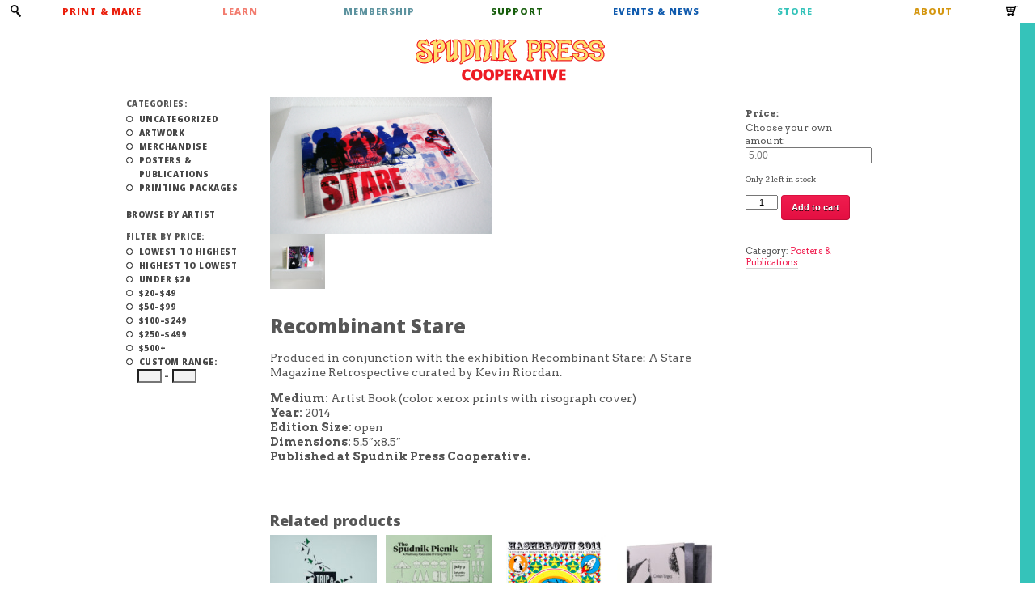

--- FILE ---
content_type: text/html; charset=UTF-8
request_url: https://www.spudnikpress.org/shop/publications/recombinant-stare/
body_size: 10401
content:
<!doctype html>
<!--[if lt IE 7]><html lang="en-US" class="no-js lt-ie9 lt-ie8 lt-ie7"> <![endif]-->
<!--[if (IE 7)&!(IEMobile)]><html lang="en-US" class="no-js lt-ie9 lt-ie8"><![endif]-->
<!--[if (IE 8)&!(IEMobile)]><html lang="en-US" class="no-js lt-ie9"><![endif]-->
<!--[if gt IE 8]><!--> <html lang="en-US" class="no-js"><!--<![endif]-->
<head>
<meta charset="utf-8">
<!-- Google Chrome Frame for IE -->
<meta http-equiv="X-UA-Compatible" content="IE=edge,chrome=1">
<title>Recombinant Stare | Spudnik Press</title>
<meta name="HandheldFriendly" content="True">
<meta name="MobileOptimized" content="320">
<meta name="viewport" content="width=device-width, initial-scale=1.0, maximum-scale=1.0, user-scalable=no" />
<link rel="apple-touch-icon" href="/wp-content/themes/spudnik/library/images/apple-icon-touch.png">
<link rel="icon" href="/wp-content/themes/spudnik/favicon.png">
<!--[if IE]>
<link rel="shortcut icon" href="https://www.spudnikpress.org/wp-content/themes/spudnik/favicon.ico">
<![endif]-->
<link rel="preconnect" href="https://fonts.googleapis.com">
<link rel="preconnect" href="https://fonts.gstatic.com" crossorigin>
<link href="https://fonts.googleapis.com/css2?family=Arvo:ital,wght@0,400;0,700;1,400;1,700&family=Open+Sans:ital,wght@0,800;1,800&display=swap" rel="stylesheet">
<link rel="pingback" href="https://www.spudnikpress.org/wordpress/xmlrpc.php">
<!-- wordpress head functions -->
<meta name='robots' content='max-image-preview:large' />
<meta name="dlm-version" content="5.0.21"><script>window._wca = window._wca || [];</script>
<link rel='dns-prefetch' href='//stats.wp.com' />
<link rel="alternate" type="application/rss+xml" title="Spudnik Press &raquo; Feed" href="https://www.spudnikpress.org/feed/" />
<link rel="alternate" type="text/calendar" title="Spudnik Press &raquo; iCal Feed" href="https://www.spudnikpress.org/events/?ical=1" />
<!-- <link rel='stylesheet' id='mediaelement-css' href='https://www.spudnikpress.org/wordpress/wp-includes/js/mediaelement/mediaelementplayer-legacy.min.css' type='text/css' media='all' /> -->
<!-- <link rel='stylesheet' id='wp-mediaelement-css' href='https://www.spudnikpress.org/wordpress/wp-includes/js/mediaelement/wp-mediaelement.min.css' type='text/css' media='all' /> -->
<link rel="stylesheet" type="text/css" href="//www.spudnikpress.org/wp-content/cache/wpfc-minified/bysf6a1/bn4dv.css" media="all"/>
<style id='jetpack-sharing-buttons-style-inline-css' type='text/css'>
.jetpack-sharing-buttons__services-list{display:flex;flex-direction:row;flex-wrap:wrap;gap:0;list-style-type:none;margin:5px;padding:0}.jetpack-sharing-buttons__services-list.has-small-icon-size{font-size:12px}.jetpack-sharing-buttons__services-list.has-normal-icon-size{font-size:16px}.jetpack-sharing-buttons__services-list.has-large-icon-size{font-size:24px}.jetpack-sharing-buttons__services-list.has-huge-icon-size{font-size:36px}@media print{.jetpack-sharing-buttons__services-list{display:none!important}}.editor-styles-wrapper .wp-block-jetpack-sharing-buttons{gap:0;padding-inline-start:0}ul.jetpack-sharing-buttons__services-list.has-background{padding:1.25em 2.375em}
</style>
<!-- <link rel='stylesheet' id='woocommerce-layout-css' href='https://www.spudnikpress.org/wp-content/plugins/woocommerce/assets/css/woocommerce-layout.css' type='text/css' media='all' /> -->
<link rel="stylesheet" type="text/css" href="//www.spudnikpress.org/wp-content/cache/wpfc-minified/lmqci9ef/bn4dv.css" media="all"/>
<style id='woocommerce-layout-inline-css' type='text/css'>
.infinite-scroll .woocommerce-pagination {
display: none;
}
</style>
<!-- <link rel='stylesheet' id='woocommerce-smallscreen-css' href='https://www.spudnikpress.org/wp-content/plugins/woocommerce/assets/css/woocommerce-smallscreen.css' type='text/css' media='only screen and (max-width: 768px)' /> -->
<link rel="stylesheet" type="text/css" href="//www.spudnikpress.org/wp-content/cache/wpfc-minified/8aymi7up/bn4dv.css" media="only screen and (max-width: 768px)"/>
<!-- <link rel='stylesheet' id='woocommerce-general-css' href='https://www.spudnikpress.org/wp-content/plugins/woocommerce/assets/css/woocommerce.css' type='text/css' media='all' /> -->
<link rel="stylesheet" type="text/css" href="//www.spudnikpress.org/wp-content/cache/wpfc-minified/7m1t0q56/bn4dv.css" media="all"/>
<style id='woocommerce-inline-inline-css' type='text/css'>
.woocommerce form .form-row .required { visibility: visible; }
</style>
<!-- <link rel='stylesheet' id='wc-gateway-ppec-frontend-css' href='https://www.spudnikpress.org/wp-content/plugins/woocommerce-gateway-paypal-express-checkout/assets/css/wc-gateway-ppec-frontend.css' type='text/css' media='all' /> -->
<!-- <link rel='stylesheet' id='brands-styles-css' href='https://www.spudnikpress.org/wp-content/plugins/woocommerce/assets/css/brands.css' type='text/css' media='all' /> -->
<!-- <link rel='stylesheet' id='wp-pagenavi-css' href='https://www.spudnikpress.org/wp-content/plugins/wp-pagenavi/pagenavi-css.css' type='text/css' media='all' /> -->
<!-- <link rel='stylesheet' id='forget-about-shortcode-buttons-css' href='https://www.spudnikpress.org/wp-content/plugins/forget-about-shortcode-buttons/public/css/button-styles.css' type='text/css' media='all' /> -->
<!-- <link rel='stylesheet' id='bones-stylesheet-css' href='https://www.spudnikpress.org/wp-content/themes/spudnik/library/css/style-1506390932.css' type='text/css' media='all' /> -->
<link rel="stylesheet" type="text/css" href="//www.spudnikpress.org/wp-content/cache/wpfc-minified/de8ousj6/dj6eg.css" media="all"/>
<!--[if lt IE 9]>
<link rel='stylesheet' id='bones-ie-only-css' href='https://www.spudnikpress.org/wp-content/themes/spudnik/library/css/ie.css' type='text/css' media='all' />
<![endif]-->
<script src='//www.spudnikpress.org/wp-content/cache/wpfc-minified/jzdey36h/bn4dv.js' type="text/javascript"></script>
<!-- <script type="text/javascript" src="https://www.spudnikpress.org/wordpress/wp-includes/js/jquery/jquery.min.js" id="jquery-core-js"></script> -->
<!-- <script type="text/javascript" src="https://www.spudnikpress.org/wordpress/wp-includes/js/jquery/jquery-migrate.min.js" id="jquery-migrate-js"></script> -->
<!-- <script type="text/javascript" src="https://www.spudnikpress.org/wp-content/plugins/woocommerce/assets/js/jquery-blockui/jquery.blockUI.min.js" id="jquery-blockui-js" defer="defer" data-wp-strategy="defer"></script> -->
<script type="text/javascript" id="wc-add-to-cart-js-extra">
/* <![CDATA[ */
var wc_add_to_cart_params = {"ajax_url":"\/wordpress\/wp-admin\/admin-ajax.php","wc_ajax_url":"\/?wc-ajax=%%endpoint%%","i18n_view_cart":"View cart","cart_url":"\/cart\/","is_cart":"","cart_redirect_after_add":"no"};
/* ]]> */
</script>
<script src='//www.spudnikpress.org/wp-content/cache/wpfc-minified/f6itftah/bn4dv.js' type="text/javascript"></script>
<!-- <script type="text/javascript" src="https://www.spudnikpress.org/wp-content/plugins/woocommerce/assets/js/frontend/add-to-cart.min.js" id="wc-add-to-cart-js" defer="defer" data-wp-strategy="defer"></script> -->
<script type="text/javascript" id="wc-single-product-js-extra">
/* <![CDATA[ */
var wc_single_product_params = {"i18n_required_rating_text":"Please select a rating","i18n_rating_options":["1 of 5 stars","2 of 5 stars","3 of 5 stars","4 of 5 stars","5 of 5 stars"],"i18n_product_gallery_trigger_text":"View full-screen image gallery","review_rating_required":"yes","flexslider":{"rtl":false,"animation":"slide","smoothHeight":true,"directionNav":false,"controlNav":"thumbnails","slideshow":false,"animationSpeed":500,"animationLoop":false,"allowOneSlide":false},"zoom_enabled":"","zoom_options":[],"photoswipe_enabled":"","photoswipe_options":{"shareEl":false,"closeOnScroll":false,"history":false,"hideAnimationDuration":0,"showAnimationDuration":0},"flexslider_enabled":""};
/* ]]> */
</script>
<script src='//www.spudnikpress.org/wp-content/cache/wpfc-minified/la99drw8/bn4dv.js' type="text/javascript"></script>
<!-- <script type="text/javascript" src="https://www.spudnikpress.org/wp-content/plugins/woocommerce/assets/js/frontend/single-product.min.js" id="wc-single-product-js" defer="defer" data-wp-strategy="defer"></script> -->
<!-- <script type="text/javascript" src="https://www.spudnikpress.org/wp-content/plugins/woocommerce/assets/js/js-cookie/js.cookie.min.js" id="js-cookie-js" defer="defer" data-wp-strategy="defer"></script> -->
<script type="text/javascript" id="woocommerce-js-extra">
/* <![CDATA[ */
var woocommerce_params = {"ajax_url":"\/wordpress\/wp-admin\/admin-ajax.php","wc_ajax_url":"\/?wc-ajax=%%endpoint%%","i18n_password_show":"Show password","i18n_password_hide":"Hide password"};
/* ]]> */
</script>
<script src='//www.spudnikpress.org/wp-content/cache/wpfc-minified/1cb6wzd2/bn4dv.js' type="text/javascript"></script>
<!-- <script type="text/javascript" src="https://www.spudnikpress.org/wp-content/plugins/woocommerce/assets/js/frontend/woocommerce.min.js" id="woocommerce-js" defer="defer" data-wp-strategy="defer"></script> -->
<script type="text/javascript" src="https://stats.wp.com/s-202606.js" id="woocommerce-analytics-js" defer="defer" data-wp-strategy="defer"></script>
<script src='//www.spudnikpress.org/wp-content/cache/wpfc-minified/kbjfzi5x/bn4dv.js' type="text/javascript"></script>
<!-- <script type="text/javascript" src="https://www.spudnikpress.org/wp-content/plugins/woocommerce-simple-auctions/js/jquery.countdown.min.js" id="simple-auction-countdown-js"></script> -->
<script type="text/javascript" id="simple-auction-countdown-language-js-extra">
/* <![CDATA[ */
var countdown_language_data = {"labels":{"Years":"Years","Months":"Months","Weeks":"Weeks","Days":"Days","Hours":"Hours","Minutes":"Minutes","Seconds":"Seconds"},"labels1":{"Year":"Year","Month":"Month","Week":"Week","Day":"Day","Hour":"Hour","Minute":"Minute","Second":"Second"},"compactLabels":{"y":"y","m":"m","w":"w","d":"d"}};
/* ]]> */
</script>
<script src='//www.spudnikpress.org/wp-content/cache/wpfc-minified/8667miml/bn4dv.js' type="text/javascript"></script>
<!-- <script type="text/javascript" src="https://www.spudnikpress.org/wp-content/plugins/woocommerce-simple-auctions/js/jquery.countdown.language.js" id="simple-auction-countdown-language-js"></script> -->
<script type="text/javascript" id="autoNumeric-js-extra">
/* <![CDATA[ */
var autoNumericdata = {"currencySymbolPlacement":"p","digitGroupSeparator":",","decimalCharacter":".","currencySymbol":"$","decimalPlacesOverride":"2"};
/* ]]> */
</script>
<script src='//www.spudnikpress.org/wp-content/cache/wpfc-minified/kc4rysmg/bn4dv.js' type="text/javascript"></script>
<!-- <script type="text/javascript" src="https://www.spudnikpress.org/wp-content/plugins/woocommerce-simple-auctions/js/autoNumeric.min.js" id="autoNumeric-js"></script> -->
<script type="text/javascript" id="simple-auction-frontend-js-extra">
/* <![CDATA[ */
var data = {"finished":"Auction has finished!","checking":"Patience please, we are checking if auction is finished!","gtm_offset":"-6","started":"Auction has started! Please refresh your page.","no_need":"No need to bid. Your bid is winning! ","compact_counter":"no","outbid_message":"\n<ul class=\"woocommerce-error\" role=\"alert\">\n\t\t\t<li>\n\t\t\tYou've been outbid!\t\t<\/li>\n\t<\/ul>\n","interval":"1"};
var SA_Ajax = {"ajaxurl":"\/shop\/publications\/recombinant-stare\/?wsa-ajax","najax":"1","last_activity":"1620259141","focus":"yes"};
/* ]]> */
</script>
<script src='//www.spudnikpress.org/wp-content/cache/wpfc-minified/l0euoksb/bn4dv.js' type="text/javascript"></script>
<!-- <script type="text/javascript" src="https://www.spudnikpress.org/wp-content/plugins/woocommerce-simple-auctions/js/simple-auction-frontend.js" id="simple-auction-frontend-js"></script> -->
<!-- <script type="text/javascript" src="https://www.spudnikpress.org/wp-content/themes/spudnik/library/js/libs/modernizr.custom.min.js" id="bones-modernizr-js"></script> -->
<link rel="https://api.w.org/" href="https://www.spudnikpress.org/wp-json/" /><link rel="alternate" title="JSON" type="application/json" href="https://www.spudnikpress.org/wp-json/wp/v2/product/24045" /><link rel="canonical" href="https://www.spudnikpress.org/shop/publications/recombinant-stare/" />
<link rel='shortlink' href='https://www.spudnikpress.org/?p=24045' />
<link rel="alternate" title="oEmbed (JSON)" type="application/json+oembed" href="https://www.spudnikpress.org/wp-json/oembed/1.0/embed?url=https%3A%2F%2Fwww.spudnikpress.org%2Fshop%2Fpublications%2Frecombinant-stare%2F" />
<link rel="alternate" title="oEmbed (XML)" type="text/xml+oembed" href="https://www.spudnikpress.org/wp-json/oembed/1.0/embed?url=https%3A%2F%2Fwww.spudnikpress.org%2Fshop%2Fpublications%2Frecombinant-stare%2F&#038;format=xml" />
<meta name="tec-api-version" content="v1"><meta name="tec-api-origin" content="https://www.spudnikpress.org"><link rel="alternate" href="https://www.spudnikpress.org/wp-json/tribe/events/v1/" />	<style>img#wpstats{display:none}</style>
<noscript><style>.woocommerce-product-gallery{ opacity: 1 !important; }</style></noscript>
<style type="text/css" id="custom-background-css">
body.custom-background { background-color: #ffffff; }
</style>
<link rel="icon" href="https://www.spudnikpress.org/wp-content/uploads/2023/10/monogram-09-100x100.png" sizes="32x32" />
<link rel="icon" href="https://www.spudnikpress.org/wp-content/uploads/2023/10/monogram-09.png" sizes="192x192" />
<link rel="apple-touch-icon" href="https://www.spudnikpress.org/wp-content/uploads/2023/10/monogram-09.png" />
<meta name="msapplication-TileImage" content="https://www.spudnikpress.org/wp-content/uploads/2023/10/monogram-09.png" />
<!-- end of wordpress head -->
<!-- Global site tag (gtag.js) - Google Analytics -->
<script async src="https://www.googletagmanager.com/gtag/js?id=UA-248215-1"></script>
<script>
window.dataLayer = window.dataLayer || [];
function gtag(){dataLayer.push(arguments);}
gtag('js', new Date());
gtag('config', 'UA-8641753-1');
</script>
</head>
<body class="product-template-default single single-product postid-24045 custom-background theme-spudnik woocommerce woocommerce-page woocommerce-no-js tribe-no-js product-recombinant-stare">
<div id="container">
<nav class="main" role="navigation">
<ul id="menu-main-nav" class="nav top-nav clearfix"><li id="menu-item-20341" class="print-make menu-item menu-item-type-custom menu-item-object-custom menu-item-has-children menu-item-20341"><a href="/printmake">Print &#038; Make</a>
<ul class="sub-menu">
<li id="menu-item-20350" class="menu-item menu-item-type-custom menu-item-object-custom menu-item-20350"><a href="/studio-use/">Studio Use</a></li>
<li id="menu-item-33497" class="menu-item menu-item-type-post_type menu-item-object-page menu-item-33497"><a href="https://www.spudnikpress.org/studio-use/studio-reservations/">Make a Reservation</a></li>
<li id="menu-item-37933" class="menu-item menu-item-type-custom menu-item-object-custom menu-item-37933"><a href="https://www.spudnikpress.org/printing-services/">Printing Services</a></li>
<li id="menu-item-20355" class="menu-item menu-item-type-custom menu-item-object-custom menu-item-20355"><a href="/residency/">Residency</a></li>
</ul>
</li>
<li id="menu-item-20362" class="learn menu-item menu-item-type-custom menu-item-object-custom menu-item-has-children menu-item-20362"><a href="/learn/">Learn</a>
<ul class="sub-menu">
<li id="menu-item-20363" class="menu-item menu-item-type-custom menu-item-object-custom menu-item-20363"><a href="/classes/">Group Classes</a></li>
<li id="menu-item-20365" class="menu-item menu-item-type-custom menu-item-object-custom menu-item-20365"><a href="/private-lessons/">Private Lessons</a></li>
<li id="menu-item-37916" class="menu-item menu-item-type-custom menu-item-object-custom menu-item-37916"><a href="https://www.spudnikpress.org/private-workshops/">Private Workshops</a></li>
<li id="menu-item-37932" class="menu-item menu-item-type-custom menu-item-object-custom menu-item-37932"><a href="https://www.spudnikpress.org/subsidized-workshops/">Subsidized Workshops</a></li>
</ul>
</li>
<li id="menu-item-20367" class="membership menu-item menu-item-type-custom menu-item-object-custom menu-item-has-children menu-item-20367"><a href="/memberships/">Membership</a>
<ul class="sub-menu">
<li id="menu-item-20368" class="menu-item menu-item-type-custom menu-item-object-custom menu-item-20368"><a href="/memberships/">Become a Member</a></li>
<li id="menu-item-20369" class="menu-item menu-item-type-custom menu-item-object-custom menu-item-20369"><a href="/memberships/member-directory/">Member Directory</a></li>
<li id="menu-item-20370" class="menu-item menu-item-type-custom menu-item-object-custom menu-item-20370"><a href="/category/member-interviews/">Member Interviews</a></li>
</ul>
</li>
<li id="menu-item-20374" class="support menu-item menu-item-type-custom menu-item-object-custom menu-item-has-children menu-item-20374"><a href="/spudsupport/">Support</a>
<ul class="sub-menu">
<li id="menu-item-37260" class="menu-item menu-item-type-custom menu-item-object-custom menu-item-37260"><a href="https://www.spudnikpress.org/support/donate/">Donate</a></li>
<li id="menu-item-37257" class="menu-item menu-item-type-post_type menu-item-object-page menu-item-has-children menu-item-37257"><a href="https://www.spudnikpress.org/support/volunteers/">Volunteer</a>
<ul class="sub-menu">
<li id="menu-item-38113" class="menu-item menu-item-type-custom menu-item-object-custom menu-item-38113"><a href="https://www.spudnikpress.org/memberships/">Become a Member</a></li>
</ul>
</li>
</ul>
</li>
<li id="menu-item-20381" class="events-news menu-item menu-item-type-custom menu-item-object-custom menu-item-has-children menu-item-20381"><a>Events &#038; News</a>
<ul class="sub-menu">
<li id="menu-item-20382" class="menu-item menu-item-type-custom menu-item-object-custom menu-item-20382"><a href="https://www.spudnikpress.org/events">Events</a></li>
<li id="menu-item-20383" class="menu-item menu-item-type-custom menu-item-object-custom menu-item-20383"><a href="/category/news/">News</a></li>
<li id="menu-item-20386" class="menu-item menu-item-type-custom menu-item-object-custom menu-item-20386"><a href="/category/calls-for-artists/">Open Calls</a></li>
<li id="menu-item-20384" class="menu-item menu-item-type-custom menu-item-object-custom menu-item-20384"><a href="/category/exhibitions/">Exhibitions</a></li>
</ul>
</li>
<li id="menu-item-20385" class="shop menu-item menu-item-type-custom menu-item-object-custom menu-item-has-children menu-item-20385"><a href="/shop/all/artwork/">Store</a>
<ul class="sub-menu">
<li id="menu-item-20405" class="menu-item menu-item-type-custom menu-item-object-custom menu-item-20405"><a href="/shop/all/artwork/">Artwork</a></li>
<li id="menu-item-20406" class="menu-item menu-item-type-custom menu-item-object-custom menu-item-20406"><a href="/shop/all/merchandise/">Merchandise</a></li>
<li id="menu-item-20407" class="menu-item menu-item-type-custom menu-item-object-custom menu-item-20407"><a href="/shop/all/publications/">Posters &#038; Publications</a></li>
<li id="menu-item-25160" class="menu-item menu-item-type-custom menu-item-object-custom menu-item-25160"><a href="https://www.spudnikpress.org/shop/all/printing-packages/">Printing Packages</a></li>
</ul>
</li>
<li id="menu-item-20387" class="about menu-item menu-item-type-custom menu-item-object-custom menu-item-has-children menu-item-20387"><a href="/about/mission-people/">About</a>
<ul class="sub-menu">
<li id="menu-item-20388" class="menu-item menu-item-type-custom menu-item-object-custom menu-item-20388"><a href="/about/mission-people/">Mission &#038; Vision</a></li>
<li id="menu-item-20391" class="menu-item menu-item-type-custom menu-item-object-custom menu-item-20391"><a href="/our-community/">Our Community</a></li>
<li id="menu-item-20396" class="menu-item menu-item-type-custom menu-item-object-custom menu-item-20396"><a href="/our-facilities/the-printshop/">Our Facilities</a></li>
<li id="menu-item-20393" class="menu-item menu-item-type-custom menu-item-object-custom menu-item-20393"><a href="/about/hours-location/">Hours &#038; Location</a></li>
<li id="menu-item-31940" class="menu-item menu-item-type-post_type menu-item-object-page menu-item-31940"><a href="https://www.spudnikpress.org/about/accessibility/">Accessibility</a></li>
</ul>
</li>
<li id="menu-item-20397" class="cart menu-item menu-item-type-custom menu-item-object-custom menu-item-20397"><a href="/cart/">Cart</a></li>
</ul>				<div id="search-mini">
<form role="search" method="get" action="https://www.spudnikpress.org/" >
<label class="screen-reader-text" for="s">Search for:</label>
<input type="text" value="" name="s" id="s" class="search-input" placeholder="Search the Site..." />
<input type="submit" id="searchsubmit" value="Search" />
</form>				</div>
</nav>
<header class="header" role="banner">
<div id="inner-header" class="wrap clearfix">
<h1 id="logo"><a href="/">Spudnik Press</a></h1>
</div> <!-- end #inner-header -->
</header> <!-- end header -->
<div id="content">
<div id="inner-content" class="wrap clearfix">
<aside id="filters" class="threecol first"><ul>
<li>Categories:</li>
<ul>
<li class="cat-item cat-item-238"><a href="https://www.spudnikpress.org/shop/all/uncategorized/">Uncategorized</a>
</li>
<li class="cat-item cat-item-130"><a href="https://www.spudnikpress.org/shop/all/artwork/">Artwork</a>
</li>
<li class="cat-item cat-item-23"><a href="https://www.spudnikpress.org/shop/all/merchandise/">Merchandise</a>
</li>
<li class="cat-item cat-item-14"><a href="https://www.spudnikpress.org/shop/all/publications/">Posters &amp; Publications</a>
</li>
<li class="cat-item cat-item-24"><a href="https://www.spudnikpress.org/shop/all/printing-packages/">Printing Packages</a>
</li>
</ul>
</ul>
<ul>
<li><a href="/shop/browse-by-artist/">Browse by Artist</a></li>
</ul>
<ul>
<li>Filter by Price:</li>
<ul>
<li class=""><a href="/shop/?orderby=price_asc">Lowest to Highest</a></li>
<li class=""><a href="/shop/?orderby=price_desc">Highest to Lowest</a></li>
<li class=""><a href="/shop/?min_price=0&max_price=20">Under $20</a></li>
<li class=""><a href="/shop/?min_price=20&max_price=49">$20–$49</a></li>
<li class=""><a href="/shop/?min_price=50&max_price=99">$50–$99</a></li>
<li class=""><a href="/shop/?min_price=100&max_price=249">$100–$249</a></li>
<li class=""><a href="/shop/?min_price=250&max_price=499">$250–$499</a></li>
<li class=""><a href="/shop/?min_price=500">$500+</a></li>
<li class="custom-price-range "><a href="#">Custom Range:</a><form action="/shop/" method="get"><input type="text" name="min_price" value=""> – <input type="text" name="max_price" value=""> <input type="hidden" name="custom_price_range" value="1"><input type="submit"></form></li>
</ul>
</ul>
</aside>
<div id="main" class="thirteencol first clearfix" role="main">
<nav class="woocommerce-breadcrumb"><a href="https://www.spudnikpress.org">Home</a>&nbsp;&#47;&nbsp;<a href="https://www.spudnikpress.org/shop/">Shop</a>&nbsp;&#47;&nbsp;<a href="https://www.spudnikpress.org/shop/all/publications/">Posters &amp; Publications</a>&nbsp;&#47;&nbsp;Recombinant Stare</nav>
<div class="woocommerce-notices-wrapper"></div>
<div itemscope itemtype="http://schema.org/Product" id="product-24045" class="product type-product post-24045 status-publish first instock product_cat-publications has-post-thumbnail taxable shipping-taxable purchasable product-type-simple">
<div class="twelvecol">
<div class="woocommerce-product-gallery woocommerce-product-gallery--with-images woocommerce-product-gallery--columns-4 images" data-columns="4" style="opacity: 0; transition: opacity .25s ease-in-out;">
<div class="woocommerce-product-gallery__wrapper">
<div data-thumb="https://www.spudnikpress.org/wp-content/uploads/2017/08/Recombinant-Stare-cover-100x100.jpg" data-thumb-alt="Recombinant Stare" data-thumb-srcset="https://www.spudnikpress.org/wp-content/uploads/2017/08/Recombinant-Stare-cover-100x100.jpg 100w, https://www.spudnikpress.org/wp-content/uploads/2017/08/Recombinant-Stare-cover-125x125.jpg 125w"  data-thumb-sizes="(max-width: 100px) 100vw, 100px" class="woocommerce-product-gallery__image"><a href="https://www.spudnikpress.org/wp-content/uploads/2017/08/Recombinant-Stare-cover.jpg"><img width="576" height="353" src="https://www.spudnikpress.org/wp-content/uploads/2017/08/Recombinant-Stare-cover.jpg" class="wp-post-image" alt="Recombinant Stare" data-caption="" data-src="https://www.spudnikpress.org/wp-content/uploads/2017/08/Recombinant-Stare-cover.jpg" data-large_image="https://www.spudnikpress.org/wp-content/uploads/2017/08/Recombinant-Stare-cover.jpg" data-large_image_width="576" data-large_image_height="353" decoding="async" fetchpriority="high" srcset="https://www.spudnikpress.org/wp-content/uploads/2017/08/Recombinant-Stare-cover.jpg 576w, https://www.spudnikpress.org/wp-content/uploads/2017/08/Recombinant-Stare-cover-180x110.jpg 180w, https://www.spudnikpress.org/wp-content/uploads/2017/08/Recombinant-Stare-cover-175x107.jpg 175w" sizes="(max-width: 576px) 100vw, 576px" /></a></div><div data-thumb="https://www.spudnikpress.org/wp-content/uploads/2017/08/Recombinant-Stare-Back-100x100.jpg" data-thumb-alt="Recombinant Stare - Image 2" data-thumb-srcset="https://www.spudnikpress.org/wp-content/uploads/2017/08/Recombinant-Stare-Back-100x100.jpg 100w, https://www.spudnikpress.org/wp-content/uploads/2017/08/Recombinant-Stare-Back-125x125.jpg 125w"  data-thumb-sizes="(max-width: 100px) 100vw, 100px" class="woocommerce-product-gallery__image"><a href="https://www.spudnikpress.org/wp-content/uploads/2017/08/Recombinant-Stare-Back.jpg"><img width="100" height="100" src="https://www.spudnikpress.org/wp-content/uploads/2017/08/Recombinant-Stare-Back-100x100.jpg" class="" alt="Recombinant Stare - Image 2" data-caption="" data-src="https://www.spudnikpress.org/wp-content/uploads/2017/08/Recombinant-Stare-Back.jpg" data-large_image="https://www.spudnikpress.org/wp-content/uploads/2017/08/Recombinant-Stare-Back.jpg" data-large_image_width="576" data-large_image_height="442" decoding="async" srcset="https://www.spudnikpress.org/wp-content/uploads/2017/08/Recombinant-Stare-Back-100x100.jpg 100w, https://www.spudnikpress.org/wp-content/uploads/2017/08/Recombinant-Stare-Back-125x125.jpg 125w" sizes="(max-width: 100px) 100vw, 100px" /></a></div>	</div>
</div>
<div class="summary entry-summary">
<h1 itemprop="name" class="product_title entry-title">Recombinant Stare</h1>
<div itemprop="description">
<p>Produced in conjunction with the exhibition Recombinant Stare: A Stare Magazine Retrospective curated by Kevin Riordan.</p>
<p><strong>Medium:</strong> Artist Book (color xerox prints with risograph cover)<br />
<strong>Year:</strong> 2014<br />
<strong>Edition Size:</strong> open<br />
<strong>Dimensions:</strong> 5.5&#8243;x8.5&#8243;<br />
<strong>Published at Spudnik Press Cooperative.</strong></p>
<p>&nbsp;</p>
</div>
</div><!-- .summary -->
<section class="related products">
<h2>Related products</h2>
<ul class="products columns-4">
<li class="product type-product post-13435 status-publish first instock product_cat-merchandise product_cat-publications has-post-thumbnail taxable shipping-taxable purchasable product-type-simple">
<a href="https://www.spudnikpress.org/shop/publications/emily-semuto-trip-and-return/" class="woocommerce-LoopProduct-link woocommerce-loop-product__link"><img width="180" height="240" src="https://www.spudnikpress.org/wp-content/uploads/2014/04/Semuto-Trip-and-Return-180x240.jpg" class="attachment-woocommerce_thumbnail size-woocommerce_thumbnail" alt="Emily Serrato, Trip and Return" decoding="async" srcset="https://www.spudnikpress.org/wp-content/uploads/2014/04/Semuto-Trip-and-Return-180x240.jpg 180w, https://www.spudnikpress.org/wp-content/uploads/2014/04/Semuto-Trip-and-Return-585x782.jpg 585w, https://www.spudnikpress.org/wp-content/uploads/2014/04/Semuto-Trip-and-Return-175x234.jpg 175w, https://www.spudnikpress.org/wp-content/uploads/2014/04/Semuto-Trip-and-Return-768x1026.jpg 768w, https://www.spudnikpress.org/wp-content/uploads/2014/04/Semuto-Trip-and-Return-1200x1603.jpg 1200w, https://www.spudnikpress.org/wp-content/uploads/2014/04/Semuto-Trip-and-Return-760x1015.jpg 760w" sizes="(max-width: 180px) 100vw, 180px" /><h2 class="woocommerce-loop-product__title">Emily Serrato, Trip and Return</h2>
<span class="price"><span class="woocommerce-Price-amount amount"><bdi><span class="woocommerce-Price-currencySymbol">&#36;</span>20.00</bdi></span></span>
</a><a href="?add-to-cart=13435" aria-describedby="woocommerce_loop_add_to_cart_link_describedby_13435" data-quantity="1" class="button product_type_simple add_to_cart_button ajax_add_to_cart" data-product_id="13435" data-product_sku="" aria-label="Add to cart: &ldquo;Emily Serrato, Trip and Return&rdquo;" rel="nofollow" data-success_message="&ldquo;Emily Serrato, Trip and Return&rdquo; has been added to your cart">Add to cart</a>	<span id="woocommerce_loop_add_to_cart_link_describedby_13435" class="screen-reader-text">
</span>
</li>
<li class="product type-product post-18184 status-publish instock product_cat-merchandise product_cat-publications has-post-thumbnail taxable shipping-taxable purchasable product-type-simple">
<a href="https://www.spudnikpress.org/shop/publications/janice-cho-the-spudnik-picnik-2016/" class="woocommerce-LoopProduct-link woocommerce-loop-product__link"><img width="180" height="116" src="https://www.spudnikpress.org/wp-content/uploads/2016/08/Spudnik-Press_-Spudnik-Picnik-180x116.jpg" class="attachment-woocommerce_thumbnail size-woocommerce_thumbnail" alt="Janice Cho, The Spudnik Picnik 2016" decoding="async" loading="lazy" srcset="https://www.spudnikpress.org/wp-content/uploads/2016/08/Spudnik-Press_-Spudnik-Picnik-180x116.jpg 180w, https://www.spudnikpress.org/wp-content/uploads/2016/08/Spudnik-Press_-Spudnik-Picnik-585x376.jpg 585w, https://www.spudnikpress.org/wp-content/uploads/2016/08/Spudnik-Press_-Spudnik-Picnik-175x113.jpg 175w, https://www.spudnikpress.org/wp-content/uploads/2016/08/Spudnik-Press_-Spudnik-Picnik-768x494.jpg 768w, https://www.spudnikpress.org/wp-content/uploads/2016/08/Spudnik-Press_-Spudnik-Picnik-1200x772.jpg 1200w, https://www.spudnikpress.org/wp-content/uploads/2016/08/Spudnik-Press_-Spudnik-Picnik-760x489.jpg 760w" sizes="(max-width: 180px) 100vw, 180px" /><h2 class="woocommerce-loop-product__title">Janice Cho, The Spudnik Picnik 2016</h2>
<span class="price"><span class="woocommerce-Price-amount amount"><bdi><span class="woocommerce-Price-currencySymbol">&#36;</span>20.00</bdi></span></span>
</a><a href="?add-to-cart=18184" aria-describedby="woocommerce_loop_add_to_cart_link_describedby_18184" data-quantity="1" class="button product_type_simple add_to_cart_button ajax_add_to_cart" data-product_id="18184" data-product_sku="" aria-label="Add to cart: &ldquo;Janice Cho, The Spudnik Picnik 2016&rdquo;" rel="nofollow" data-success_message="&ldquo;Janice Cho, The Spudnik Picnik 2016&rdquo; has been added to your cart">Add to cart</a>	<span id="woocommerce_loop_add_to_cart_link_describedby_18184" class="screen-reader-text">
</span>
</li>
<li class="product type-product post-13440 status-publish instock product_cat-merchandise product_cat-publications has-post-thumbnail taxable shipping-taxable purchasable product-type-simple">
<a href="https://www.spudnikpress.org/shop/publications/colin-palombi-2011-hashbrown-poster/" class="woocommerce-LoopProduct-link woocommerce-loop-product__link"><img width="180" height="220" src="https://www.spudnikpress.org/wp-content/uploads/2014/05/Palombi-2011-Hashbrown-180x220.jpg" class="attachment-woocommerce_thumbnail size-woocommerce_thumbnail" alt="Colin Palombi, 2011 Hashbrown Poster" decoding="async" loading="lazy" srcset="https://www.spudnikpress.org/wp-content/uploads/2014/05/Palombi-2011-Hashbrown-180x220.jpg 180w, https://www.spudnikpress.org/wp-content/uploads/2014/05/Palombi-2011-Hashbrown-585x716.jpg 585w, https://www.spudnikpress.org/wp-content/uploads/2014/05/Palombi-2011-Hashbrown-175x214.jpg 175w, https://www.spudnikpress.org/wp-content/uploads/2014/05/Palombi-2011-Hashbrown-768x940.jpg 768w, https://www.spudnikpress.org/wp-content/uploads/2014/05/Palombi-2011-Hashbrown-1200x1468.jpg 1200w, https://www.spudnikpress.org/wp-content/uploads/2014/05/Palombi-2011-Hashbrown-760x930.jpg 760w, https://www.spudnikpress.org/wp-content/uploads/2014/05/Palombi-2011-Hashbrown.jpg 1981w" sizes="(max-width: 180px) 100vw, 180px" /><h2 class="woocommerce-loop-product__title">Colin Palombi, 2011 Hashbrown Poster</h2>
<span class="price"><span class="woocommerce-Price-amount amount"><bdi><span class="woocommerce-Price-currencySymbol">&#36;</span>20.00</bdi></span></span>
</a><a href="?add-to-cart=13440" aria-describedby="woocommerce_loop_add_to_cart_link_describedby_13440" data-quantity="1" class="button product_type_simple add_to_cart_button ajax_add_to_cart" data-product_id="13440" data-product_sku="" aria-label="Add to cart: &ldquo;Colin Palombi, 2011 Hashbrown Poster&rdquo;" rel="nofollow" data-success_message="&ldquo;Colin Palombi, 2011 Hashbrown Poster&rdquo; has been added to your cart">Add to cart</a>	<span id="woocommerce_loop_add_to_cart_link_describedby_13440" class="screen-reader-text">
</span>
</li>
<li class="product type-product post-20621 status-publish last instock product_cat-publications has-post-thumbnail taxable shipping-taxable purchasable product-type-simple">
<a href="https://www.spudnikpress.org/shop/publications/kim-morski-civilian-targets/" class="woocommerce-LoopProduct-link woocommerce-loop-product__link"><img width="180" height="275" src="https://www.spudnikpress.org/wp-content/uploads/2017/06/Morski-Civilian-Targets-01b-180x275.jpg" class="attachment-woocommerce_thumbnail size-woocommerce_thumbnail" alt="Kim Morski, Civilian Targets" decoding="async" loading="lazy" srcset="https://www.spudnikpress.org/wp-content/uploads/2017/06/Morski-Civilian-Targets-01b-180x275.jpg 180w, https://www.spudnikpress.org/wp-content/uploads/2017/06/Morski-Civilian-Targets-01b-175x267.jpg 175w, https://www.spudnikpress.org/wp-content/uploads/2017/06/Morski-Civilian-Targets-01b-585x893.jpg 585w, https://www.spudnikpress.org/wp-content/uploads/2017/06/Morski-Civilian-Targets-01b-768x1172.jpg 768w, https://www.spudnikpress.org/wp-content/uploads/2017/06/Morski-Civilian-Targets-01b-1200x1831.jpg 1200w, https://www.spudnikpress.org/wp-content/uploads/2017/06/Morski-Civilian-Targets-01b-760x1160.jpg 760w, https://www.spudnikpress.org/wp-content/uploads/2017/06/Morski-Civilian-Targets-01b.jpg 1301w" sizes="(max-width: 180px) 100vw, 180px" /><h2 class="woocommerce-loop-product__title">Kim Morski, Civilian Targets</h2>
<span class="price"><span class="woocommerce-Price-amount amount"><bdi><span class="woocommerce-Price-currencySymbol">&#36;</span>5.00</bdi></span></span>
</a><a href="?add-to-cart=20621" aria-describedby="woocommerce_loop_add_to_cart_link_describedby_20621" data-quantity="1" class="button product_type_simple add_to_cart_button ajax_add_to_cart" data-product_id="20621" data-product_sku="" aria-label="Add to cart: &ldquo;Kim Morski, Civilian Targets&rdquo;" rel="nofollow" data-success_message="&ldquo;Kim Morski, Civilian Targets&rdquo; has been added to your cart">Add to cart</a>	<span id="woocommerce_loop_add_to_cart_link_describedby_20621" class="screen-reader-text">
</span>
</li>
</ul>
</section>
</div><!-- END .twelvecol -->
<aside class="product-details sidebar threecol">
<div class="product-price">
<h3>Price:</h3>
<script>
jQuery(function($){
$('.cart').submit(function(){
$('#price').clone().attr('type','hidden').appendTo($('form.cart'));
return;
});
});
</script>
<div itemprop="offers" itemscope itemtype="http://schema.org/Offer">
<div class="name_price">
<p itemprop="name_price price" class="price">
<label>Choose your own amount:</label>
<input autocomplete="off" name="price" id="price" type="text" placeholder="5.00" />
</p>
</div>
<meta itemprop="priceCurrency" content="USD" />
<link itemprop="availability" href="http://schema.org/InStock" />
</div>
</div>
<p class="stock in-stock">Only 2 left in stock</p>
<form class="cart" action="https://www.spudnikpress.org/shop/publications/recombinant-stare/" method="post" enctype='multipart/form-data'>
<div class="quantity">
<label class="screen-reader-text" for="quantity_69825321668d5">Recombinant Stare quantity</label>
<input
type="number"
id="quantity_69825321668d5"
class="input-text qty text"
name="quantity"
value="1"
aria-label="Product quantity"
min="1"
max="2"
step="1"
placeholder=""
inputmode="numeric"
autocomplete="off"
/>
</div>
<button type="submit" name="add-to-cart" value="24045" class="single_add_to_cart_button button alt">Add to cart</button>
</form>
<div class="product_meta">
<span class="posted_in">Category: <a href="https://www.spudnikpress.org/shop/all/publications/" rel="tag">Posters &amp; Publications</a></span>
</div>
</aside>
</div><!-- #product-24045 -->
</div>
</div>
</div>
<aside id="sidebar1" class="sidebar threecol last clearfix" role="complementary">
<div id="text-2" class="widget widget_text">			<div class="textwidget"></div>
</div>
</aside>
				<div class="footer-push"></div>
</div> <!-- END #container -->
<div class="footer-wrap">
<footer class="footer main" role="contentinfo">
<div id="inner-footer" class="wrap clearfix">
<div class="slogan threecol first">
<p>An affordable and approachable community print studio in Chicago</p>
</div>
<div class="megalinks ninecol">
</div>
<div class="fourcol">
<!-- todo: email signup -->
</div>
</div> <!-- END #inner-footer -->
<ul class="social-links">
<li class="facebook"><a target="_blank" href="https://www.facebook.com/SpudnikPress">Facebook</a></li>
<li class="googleplus"><a target="_blank" href="https://plus.google.com/113058564788227523653">Google +</a></li>
<li class="rss"><a target="_blank" href="/feed/">RSS</a></li>
<li class="twitter"><a target="_blank" href="https://twitter.com/SpudnikPress">Twitter</a></li>
</ul>
<form action="//spudnikpress.us7.list-manage.com/subscribe/post?u=5b3ff316031fa71b1c8cd675c&amp;id=11697a8e71" method="post" id="mc-embedded-subscribe-form" name="mc-embedded-subscribe-form" class="validate" target="_blank" novalidate>
<input type="email" value="" name="EMAIL" class="required email" id="mce-EMAIL" placeholder="Receive our newsletter...">
<input type="hidden" value="Subscribe" name="subscribe" id="mc-embedded-subscribe">
</form>
</footer> <!-- END footer -->
<nav role="navigation" class="bottom">
<div class="wrap">
</div>
</nav>
</div><!-- END .footer-wrap -->
<script>
( function ( body ) {
'use strict';
body.className = body.className.replace( /\btribe-no-js\b/, 'tribe-js' );
} )( document.body );
</script>
<script type="application/ld+json">{"@context":"https:\/\/schema.org\/","@type":"BreadcrumbList","itemListElement":[{"@type":"ListItem","position":1,"item":{"name":"Home","@id":"https:\/\/www.spudnikpress.org"}},{"@type":"ListItem","position":2,"item":{"name":"Shop","@id":"https:\/\/www.spudnikpress.org\/shop\/"}},{"@type":"ListItem","position":3,"item":{"name":"Posters &amp;amp; Publications","@id":"https:\/\/www.spudnikpress.org\/shop\/all\/publications\/"}},{"@type":"ListItem","position":4,"item":{"name":"Recombinant Stare","@id":"https:\/\/www.spudnikpress.org\/shop\/publications\/recombinant-stare\/"}}]}</script><script> /* <![CDATA[ */var tribe_l10n_datatables = {"aria":{"sort_ascending":": activate to sort column ascending","sort_descending":": activate to sort column descending"},"length_menu":"Show _MENU_ entries","empty_table":"No data available in table","info":"Showing _START_ to _END_ of _TOTAL_ entries","info_empty":"Showing 0 to 0 of 0 entries","info_filtered":"(filtered from _MAX_ total entries)","zero_records":"No matching records found","search":"Search:","all_selected_text":"All items on this page were selected. ","select_all_link":"Select all pages","clear_selection":"Clear Selection.","pagination":{"all":"All","next":"Next","previous":"Previous"},"select":{"rows":{"0":"","_":": Selected %d rows","1":": Selected 1 row"}},"datepicker":{"dayNames":["Sunday","Monday","Tuesday","Wednesday","Thursday","Friday","Saturday"],"dayNamesShort":["Sun","Mon","Tue","Wed","Thu","Fri","Sat"],"dayNamesMin":["S","M","T","W","T","F","S"],"monthNames":["January","February","March","April","May","June","July","August","September","October","November","December"],"monthNamesShort":["January","February","March","April","May","June","July","August","September","October","November","December"],"monthNamesMin":["Jan","Feb","Mar","Apr","May","Jun","Jul","Aug","Sep","Oct","Nov","Dec"],"nextText":"Next","prevText":"Prev","currentText":"Today","closeText":"Done","today":"Today","clear":"Clear"}};/* ]]> */ </script>	<script type='text/javascript'>
(function () {
var c = document.body.className;
c = c.replace(/woocommerce-no-js/, 'woocommerce-js');
document.body.className = c;
})();
</script>
<!-- <link rel='stylesheet' id='wc-blocks-style-css' href='https://www.spudnikpress.org/wp-content/plugins/woocommerce/assets/client/blocks/wc-blocks.css' type='text/css' media='all' /> -->
<link rel="stylesheet" type="text/css" href="//www.spudnikpress.org/wp-content/cache/wpfc-minified/euq64kv7/bn4dv.css" media="all"/>
<script type="text/javascript" src="https://www.spudnikpress.org/wp-content/plugins/clixel-faq/clixel_faq.js" id="clixel_faq-js"></script>
<script type="text/javascript" id="dlm-xhr-js-extra">
/* <![CDATA[ */
var dlmXHRtranslations = {"error":"An error occurred while trying to download the file. Please try again.","not_found":"Download does not exist.","no_file_path":"No file path defined.","no_file_paths":"No file paths defined.","filetype":"Download is not allowed for this file type.","file_access_denied":"Access denied to this file.","access_denied":"Access denied. You do not have permission to download this file.","security_error":"Something is wrong with the file path.","file_not_found":"File not found."};
/* ]]> */
</script>
<script type="text/javascript" id="dlm-xhr-js-before">
/* <![CDATA[ */
const dlmXHR = {"xhr_links":{"class":["download-link","download-button"]},"prevent_duplicates":true,"ajaxUrl":"https:\/\/www.spudnikpress.org\/wordpress\/wp-admin\/admin-ajax.php"}; dlmXHRinstance = {}; const dlmXHRGlobalLinks = "https://www.spudnikpress.org/download/"; const dlmNonXHRGlobalLinks = []; dlmXHRgif = "https://www.spudnikpress.org/wordpress/wp-includes/images/spinner.gif"; const dlmXHRProgress = "1"
/* ]]> */
</script>
<script type="text/javascript" src="https://www.spudnikpress.org/wp-content/plugins/download-monitor/assets/js/dlm-xhr.min.js" id="dlm-xhr-js"></script>
<script type="text/javascript" src="https://www.spudnikpress.org/wp-content/themes/spudnik/library/js/min/application-1495319909.js" id="spudnik_application_script-js"></script>
<script type="text/javascript" src="https://www.spudnikpress.org/wp-content/plugins/woocommerce/assets/js/sourcebuster/sourcebuster.min.js" id="sourcebuster-js-js"></script>
<script type="text/javascript" id="wc-order-attribution-js-extra">
/* <![CDATA[ */
var wc_order_attribution = {"params":{"lifetime":1.0e-5,"session":30,"base64":false,"ajaxurl":"https:\/\/www.spudnikpress.org\/wordpress\/wp-admin\/admin-ajax.php","prefix":"wc_order_attribution_","allowTracking":true},"fields":{"source_type":"current.typ","referrer":"current_add.rf","utm_campaign":"current.cmp","utm_source":"current.src","utm_medium":"current.mdm","utm_content":"current.cnt","utm_id":"current.id","utm_term":"current.trm","utm_source_platform":"current.plt","utm_creative_format":"current.fmt","utm_marketing_tactic":"current.tct","session_entry":"current_add.ep","session_start_time":"current_add.fd","session_pages":"session.pgs","session_count":"udata.vst","user_agent":"udata.uag"}};
/* ]]> */
</script>
<script type="text/javascript" src="https://www.spudnikpress.org/wp-content/plugins/woocommerce/assets/js/frontend/order-attribution.min.js" id="wc-order-attribution-js"></script>
<script type="text/javascript" id="jetpack-stats-js-before">
/* <![CDATA[ */
_stq = window._stq || [];
_stq.push([ "view", JSON.parse("{\"v\":\"ext\",\"blog\":\"228766959\",\"post\":\"24045\",\"tz\":\"-6\",\"srv\":\"www.spudnikpress.org\",\"j\":\"1:14.4\"}") ]);
_stq.push([ "clickTrackerInit", "228766959", "24045" ]);
/* ]]> */
</script>
<script type="text/javascript" src="https://stats.wp.com/e-202606.js" id="jetpack-stats-js" defer="defer" data-wp-strategy="defer"></script>
<!-- WooCommerce JavaScript -->
<script type="text/javascript">
jQuery(function($) { 
_wca.push({'_en': 'woocommerceanalytics_product_view','session_id': '', 'blog_id': '228766959', 'store_id': '73d65059-4bbd-45a4-abfd-61a66e4f5f23', 'ui': '', 'url': 'https://www.spudnikpress.org', 'landing_page': '', 'woo_version': '9.8.4', 'wp_version': '6.6', 'store_admin': '0', 'device': 'desktop', 'template_used': '0', 'additional_blocks_on_cart_page': [],'additional_blocks_on_checkout_page': [],'store_currency': 'USD', 'timezone': 'America/Chicago', 'is_guest': '1', 'order_value': '0', 'order_total': '0', 'total_tax': '0.00', 'total_discount': '0', 'total_shipping': '0', 'products_count': '0', 'cart_page_contains_cart_block': '0', 'cart_page_contains_cart_shortcode': '1', 'checkout_page_contains_checkout_block': '0', 'checkout_page_contains_checkout_shortcode': '1', 'pi': '24045', 'pn': 'Recombinant Stare', 'pc': 'Posters &amp; Publications', 'pp': '5.00', 'pt': 'simple', });
});
</script>
<style>.woocommerce-error { background-color: #ffdf6b; /* temporary fix for auctions */ }</style>
</body>
</html><!-- WP Fastest Cache file was created in 0.542 seconds, on February 3, 2026 @ 1:57 pm --><!-- need to refresh to see cached version -->

--- FILE ---
content_type: application/javascript
request_url: https://www.spudnikpress.org/wp-content/themes/spudnik/library/js/min/application-1495319909.js
body_size: 14135
content:
!function($){var e={},t={mode:"horizontal",slideSelector:"",infiniteLoop:!0,hideControlOnEnd:!1,speed:500,easing:null,slideMargin:0,startSlide:0,randomStart:!1,captions:!1,ticker:!1,tickerHover:!1,adaptiveHeight:!1,adaptiveHeightSpeed:500,video:!1,useCSS:!0,preloadImages:"visible",responsive:!0,slideZIndex:50,wrapperClass:"bx-wrapper",touchEnabled:!0,swipeThreshold:50,oneToOneTouch:!0,preventDefaultSwipeX:!0,preventDefaultSwipeY:!1,pager:!0,pagerType:"full",pagerShortSeparator:" / ",pagerSelector:null,buildPager:null,pagerCustom:null,controls:!0,nextText:"Next",prevText:"Prev",nextSelector:null,prevSelector:null,autoControls:!1,startText:"Start",stopText:"Stop",autoControlsCombine:!1,autoControlsSelector:null,auto:!1,pause:4e3,autoStart:!0,autoDirection:"next",autoHover:!1,autoDelay:0,autoSlideForOnePage:!1,minSlides:1,maxSlides:1,moveSlides:0,slideWidth:0,onSliderLoad:function(){},onSlideBefore:function(){},onSlideAfter:function(){},onSlideNext:function(){},onSlidePrev:function(){},onSliderResize:function(){}};$.fn.bxSlider=function(n){if(0==this.length)return this;if(this.length>1)return this.each(function(){$(this).bxSlider(n)}),this;var o={},s=this;e.el=this;var a=$(window).width(),r=$(window).height(),l=function(){o.settings=$.extend({},t,n),o.settings.slideWidth=parseInt(o.settings.slideWidth),o.children=s.children(o.settings.slideSelector),o.children.length<o.settings.minSlides&&(o.settings.minSlides=o.children.length),o.children.length<o.settings.maxSlides&&(o.settings.maxSlides=o.children.length),o.settings.randomStart&&(o.settings.startSlide=Math.floor(Math.random()*o.children.length)),o.active={index:o.settings.startSlide},o.carousel=o.settings.minSlides>1||o.settings.maxSlides>1,o.carousel&&(o.settings.preloadImages="all"),o.minThreshold=o.settings.minSlides*o.settings.slideWidth+(o.settings.minSlides-1)*o.settings.slideMargin,o.maxThreshold=o.settings.maxSlides*o.settings.slideWidth+(o.settings.maxSlides-1)*o.settings.slideMargin,o.working=!1,o.controls={},o.interval=null,o.animProp="vertical"==o.settings.mode?"top":"left",o.usingCSS=o.settings.useCSS&&"fade"!=o.settings.mode&&function(){var e=document.createElement("div"),t=["WebkitPerspective","MozPerspective","OPerspective","msPerspective"];for(var i in t)if(void 0!==e.style[t[i]])return o.cssPrefix=t[i].replace("Perspective","").toLowerCase(),o.animProp="-"+o.cssPrefix+"-transform",!0;return!1}(),"vertical"==o.settings.mode&&(o.settings.maxSlides=o.settings.minSlides),s.data("origStyle",s.attr("style")),s.children(o.settings.slideSelector).each(function(){$(this).data("origStyle",$(this).attr("style"))}),d()},d=function(){s.wrap('<div class="'+o.settings.wrapperClass+'"><div class="bx-viewport"></div></div>'),o.viewport=s.parent(),o.loader=$('<div class="bx-loading" />'),o.viewport.prepend(o.loader),s.css({width:"horizontal"==o.settings.mode?100*o.children.length+215+"%":"auto",position:"relative"}),o.usingCSS&&o.settings.easing?s.css("-"+o.cssPrefix+"-transition-timing-function",o.settings.easing):o.settings.easing||(o.settings.easing="swing");var e=f();o.viewport.css({width:"100%",overflow:"hidden",position:"relative"}),o.viewport.parent().css({maxWidth:g()}),o.settings.pager||o.viewport.parent().css({margin:"0 auto 0px"}),o.children.css({float:"horizontal"==o.settings.mode?"left":"none",listStyle:"none",position:"relative"}),o.children.css("width",u()),"horizontal"==o.settings.mode&&o.settings.slideMargin>0&&o.children.css("marginRight",o.settings.slideMargin),"vertical"==o.settings.mode&&o.settings.slideMargin>0&&o.children.css("marginBottom",o.settings.slideMargin),"fade"==o.settings.mode&&(o.children.css({position:"absolute",zIndex:0,display:"none"}),o.children.eq(o.settings.startSlide).css({zIndex:o.settings.slideZIndex,display:"block"})),o.controls.el=$('<div class="bx-controls" />'),o.settings.captions&&k(),o.active.last=o.settings.startSlide==v()-1,o.settings.video&&s.fitVids();var t=o.children.eq(o.settings.startSlide);"all"==o.settings.preloadImages&&(t=o.children),o.settings.ticker?o.settings.pager=!1:(o.settings.pager&&y(),o.settings.controls&&S(),o.settings.auto&&o.settings.autoControls&&C(),(o.settings.controls||o.settings.autoControls||o.settings.pager)&&o.viewport.after(o.controls.el)),c(t,p)},c=function(e,t){var i=e.find("img, iframe").length;if(0==i)return void t();var n=0;e.find("img, iframe").each(function(){$(this).one("load",function(){++n==i&&t()}).each(function(){this.complete&&$(this).load()})})},p=function(){if(o.settings.infiniteLoop&&"fade"!=o.settings.mode&&!o.settings.ticker){var e="vertical"==o.settings.mode?o.settings.minSlides:o.settings.maxSlides,t=o.children.slice(0,e).clone().addClass("bx-clone"),i=o.children.slice(-e).clone().addClass("bx-clone");s.append(t).prepend(i)}o.loader.remove(),x(),"vertical"==o.settings.mode&&(o.settings.adaptiveHeight=!0),o.viewport.height(h()),s.redrawSlider(),o.settings.onSliderLoad(o.active.index),o.initialized=!0,o.settings.responsive&&$(window).bind("resize",F),o.settings.auto&&o.settings.autoStart&&(v()>1||o.settings.autoSlideForOnePage)&&H(),o.settings.ticker&&A(),o.settings.pager&&z(o.settings.startSlide),o.settings.controls&&L(),o.settings.touchEnabled&&!o.settings.ticker&&j()},h=function(){var e=0,t=$();if("vertical"==o.settings.mode||o.settings.adaptiveHeight)if(o.carousel){var n=1==o.settings.moveSlides?o.active.index:o.active.index*m();for(t=o.children.eq(n),i=1;i<=o.settings.maxSlides-1;i++)t=n+i>=o.children.length?t.add(o.children.eq(i-1)):t.add(o.children.eq(n+i))}else t=o.children.eq(o.active.index);else t=o.children;return"vertical"==o.settings.mode?(t.each(function(t){e+=$(this).outerHeight()}),o.settings.slideMargin>0&&(e+=o.settings.slideMargin*(o.settings.minSlides-1))):e=Math.max.apply(Math,t.map(function(){return $(this).outerHeight(!1)}).get()),"border-box"==o.viewport.css("box-sizing")?e+=parseFloat(o.viewport.css("padding-top"))+parseFloat(o.viewport.css("padding-bottom"))+parseFloat(o.viewport.css("border-top-width"))+parseFloat(o.viewport.css("border-bottom-width")):"padding-box"==o.viewport.css("box-sizing")&&(e+=parseFloat(o.viewport.css("padding-top"))+parseFloat(o.viewport.css("padding-bottom"))),e},g=function(){var e="100%";return o.settings.slideWidth>0&&(e="horizontal"==o.settings.mode?o.settings.maxSlides*o.settings.slideWidth+(o.settings.maxSlides-1)*o.settings.slideMargin:o.settings.slideWidth),e},u=function(){var e=o.settings.slideWidth,t=o.viewport.width();return 0==o.settings.slideWidth||o.settings.slideWidth>t&&!o.carousel||"vertical"==o.settings.mode?e=t:o.settings.maxSlides>1&&"horizontal"==o.settings.mode&&(t>o.maxThreshold||t<o.minThreshold&&(e=(t-o.settings.slideMargin*(o.settings.minSlides-1))/o.settings.minSlides)),e},f=function(){var e=1;if("horizontal"==o.settings.mode&&o.settings.slideWidth>0)if(o.viewport.width()<o.minThreshold)e=o.settings.minSlides;else if(o.viewport.width()>o.maxThreshold)e=o.settings.maxSlides;else{var t=o.children.first().width()+o.settings.slideMargin;e=Math.floor((o.viewport.width()+o.settings.slideMargin)/t)}else"vertical"==o.settings.mode&&(e=o.settings.minSlides);return e},v=function(){var e=0;if(o.settings.moveSlides>0)if(o.settings.infiniteLoop)e=Math.ceil(o.children.length/m());else for(var t=0,i=0;t<o.children.length;)++e,t=i+f(),i+=o.settings.moveSlides<=f()?o.settings.moveSlides:f();else e=Math.ceil(o.children.length/f());return e},m=function(){return o.settings.moveSlides>0&&o.settings.moveSlides<=f()?o.settings.moveSlides:f()},x=function(){if(o.children.length>o.settings.maxSlides&&o.active.last&&!o.settings.infiniteLoop){if("horizontal"==o.settings.mode){var e=o.children.last(),t=e.position();b(-(t.left-(o.viewport.width()-e.outerWidth())),"reset",0)}else if("vertical"==o.settings.mode){var i=o.children.length-o.settings.minSlides,t=o.children.eq(i).position();b(-t.top,"reset",0)}}else{var t=o.children.eq(o.active.index*m()).position();o.active.index==v()-1&&(o.active.last=!0),void 0!=t&&("horizontal"==o.settings.mode?b(-t.left,"reset",0):"vertical"==o.settings.mode&&b(-t.top,"reset",0))}},b=function(e,t,i,n){if(o.usingCSS){var a="vertical"==o.settings.mode?"translate3d(0, "+e+"px, 0)":"translate3d("+e+"px, 0, 0)";s.css("-"+o.cssPrefix+"-transition-duration",i/1e3+"s"),"slide"==t?(s.css(o.animProp,a),s.bind("transitionend webkitTransitionEnd oTransitionEnd MSTransitionEnd",function(){s.unbind("transitionend webkitTransitionEnd oTransitionEnd MSTransitionEnd"),I()})):"reset"==t?s.css(o.animProp,a):"ticker"==t&&(s.css("-"+o.cssPrefix+"-transition-timing-function","linear"),s.css(o.animProp,a),s.bind("transitionend webkitTransitionEnd oTransitionEnd MSTransitionEnd",function(){s.unbind("transitionend webkitTransitionEnd oTransitionEnd MSTransitionEnd"),b(n.resetValue,"reset",0),D()}))}else{var r={};r[o.animProp]=e,"slide"==t?s.animate(r,i,o.settings.easing,function(){I()}):"reset"==t?s.css(o.animProp,e):"ticker"==t&&s.animate(r,speed,"linear",function(){b(n.resetValue,"reset",0),D()})}},w=function(){for(var e="",t=v(),i=0;i<t;i++){var n="";o.settings.buildPager&&$.isFunction(o.settings.buildPager)?(n=o.settings.buildPager(i),o.pagerEl.addClass("bx-custom-pager")):(n=i+1,o.pagerEl.addClass("bx-default-pager")),e+='<div class="bx-pager-item"><a href="" data-slide-index="'+i+'" class="bx-pager-link">'+n+"</a></div>"}o.pagerEl.html(e)},y=function(){o.settings.pagerCustom?o.pagerEl=$(o.settings.pagerCustom):(o.pagerEl=$('<div class="bx-pager" />'),o.settings.pagerSelector?$(o.settings.pagerSelector).html(o.pagerEl):o.controls.el.addClass("bx-has-pager").append(o.pagerEl),w()),o.pagerEl.on("click","a",W)},S=function(){o.controls.next=$('<a class="bx-next" href="">'+o.settings.nextText+"</a>"),o.controls.prev=$('<a class="bx-prev" href="">'+o.settings.prevText+"</a>"),o.controls.next.bind("click",T),o.controls.prev.bind("click",E),o.settings.nextSelector&&$(o.settings.nextSelector).append(o.controls.next),o.settings.prevSelector&&$(o.settings.prevSelector).append(o.controls.prev),o.settings.nextSelector||o.settings.prevSelector||(o.controls.directionEl=$('<div class="bx-controls-direction" />'),o.controls.directionEl.append(o.controls.prev).append(o.controls.next),o.controls.el.addClass("bx-has-controls-direction").append(o.controls.directionEl))},C=function(){o.controls.start=$('<div class="bx-controls-auto-item"><a class="bx-start" href="">'+o.settings.startText+"</a></div>"),o.controls.stop=$('<div class="bx-controls-auto-item"><a class="bx-stop" href="">'+o.settings.stopText+"</a></div>"),o.controls.autoEl=$('<div class="bx-controls-auto" />'),o.controls.autoEl.on("click",".bx-start",P),o.controls.autoEl.on("click",".bx-stop",M),o.settings.autoControlsCombine?o.controls.autoEl.append(o.controls.start):o.controls.autoEl.append(o.controls.start).append(o.controls.stop),o.settings.autoControlsSelector?$(o.settings.autoControlsSelector).html(o.controls.autoEl):o.controls.el.addClass("bx-has-controls-auto").append(o.controls.autoEl),O(o.settings.autoStart?"stop":"start")},k=function(){o.children.each(function(e){var t=$(this).find("img:first").attr("title");void 0!=t&&(""+t).length&&$(this).append('<div class="bx-caption"><span>'+t+"</span></div>")})},T=function(e){o.settings.auto&&s.stopAuto(),s.goToNextSlide(),e.preventDefault()},E=function(e){o.settings.auto&&s.stopAuto(),s.goToPrevSlide(),e.preventDefault()},P=function(e){s.startAuto(),e.preventDefault()},M=function(e){s.stopAuto(),e.preventDefault()},W=function(e){o.settings.auto&&s.stopAuto();var t=$(e.currentTarget);if(void 0!==t.attr("data-slide-index")){var i=parseInt(t.attr("data-slide-index"));i!=o.active.index&&s.goToSlide(i),e.preventDefault()}},z=function(e){var t=o.children.length;if("short"==o.settings.pagerType)return o.settings.maxSlides>1&&(t=Math.ceil(o.children.length/o.settings.maxSlides)),void o.pagerEl.html(e+1+o.settings.pagerShortSeparator+t);o.pagerEl.find("a").removeClass("active"),o.pagerEl.each(function(t,i){$(i).find("a").eq(e).addClass("active")})},I=function(){if(o.settings.infiniteLoop){var e="";0==o.active.index?e=o.children.eq(0).position():o.active.index==v()-1&&o.carousel?e=o.children.eq((v()-1)*m()).position():o.active.index==o.children.length-1&&(e=o.children.eq(o.children.length-1).position()),e&&("horizontal"==o.settings.mode?b(-e.left,"reset",0):"vertical"==o.settings.mode&&b(-e.top,"reset",0))}o.working=!1,o.settings.onSlideAfter(o.children.eq(o.active.index),o.oldIndex,o.active.index)},O=function(e){o.settings.autoControlsCombine?o.controls.autoEl.html(o.controls[e]):(o.controls.autoEl.find("a").removeClass("active"),o.controls.autoEl.find("a:not(.bx-"+e+")").addClass("active"))},L=function(){1==v()?(o.controls.prev.addClass("disabled"),o.controls.next.addClass("disabled")):!o.settings.infiniteLoop&&o.settings.hideControlOnEnd&&(0==o.active.index?(o.controls.prev.addClass("disabled"),o.controls.next.removeClass("disabled")):o.active.index==v()-1?(o.controls.next.addClass("disabled"),o.controls.prev.removeClass("disabled")):(o.controls.prev.removeClass("disabled"),o.controls.next.removeClass("disabled")))},H=function(){if(o.settings.autoDelay>0)var e=setTimeout(s.startAuto,o.settings.autoDelay);else s.startAuto();o.settings.autoHover&&s.hover(function(){o.interval&&(s.stopAuto(!0),o.autoPaused=!0)},function(){o.autoPaused&&(s.startAuto(!0),o.autoPaused=null)})},A=function(){var e=0;if("next"==o.settings.autoDirection)s.append(o.children.clone().addClass("bx-clone"));else{s.prepend(o.children.clone().addClass("bx-clone"));var t=o.children.first().position();e="horizontal"==o.settings.mode?-t.left:-t.top}b(e,"reset",0),o.settings.pager=!1,o.settings.controls=!1,o.settings.autoControls=!1,o.settings.tickerHover&&!o.usingCSS&&o.viewport.hover(function(){s.stop()},function(){var e=0;o.children.each(function(t){e+="horizontal"==o.settings.mode?$(this).outerWidth(!0):$(this).outerHeight(!0)});var t=o.settings.speed/e,i="horizontal"==o.settings.mode?"left":"top",n=t*(e-Math.abs(parseInt(s.css(i))));D(n)}),D()},D=function(e){speed=e||o.settings.speed;var t={left:0,top:0},i={left:0,top:0};"next"==o.settings.autoDirection?t=s.find(".bx-clone").first().position():i=o.children.first().position();var n="horizontal"==o.settings.mode?-t.left:-t.top,a="horizontal"==o.settings.mode?-i.left:-i.top,r={resetValue:a};b(n,"ticker",speed,r)},j=function(){o.touch={start:{x:0,y:0},end:{x:0,y:0}},o.viewport.bind("touchstart",_)},_=function(e){if(o.working)e.preventDefault();else{o.touch.originalPos=s.position();var t=e.originalEvent;o.touch.start.x=t.changedTouches[0].pageX,o.touch.start.y=t.changedTouches[0].pageY,o.viewport.bind("touchmove",R),o.viewport.bind("touchend",q)}},R=function(e){var t=e.originalEvent,i=Math.abs(t.changedTouches[0].pageX-o.touch.start.x),n=Math.abs(t.changedTouches[0].pageY-o.touch.start.y);if(3*i>n&&o.settings.preventDefaultSwipeX?e.preventDefault():3*n>i&&o.settings.preventDefaultSwipeY&&e.preventDefault(),"fade"!=o.settings.mode&&o.settings.oneToOneTouch){var s=0;if("horizontal"==o.settings.mode){var a=t.changedTouches[0].pageX-o.touch.start.x;s=o.touch.originalPos.left+a}else{var a=t.changedTouches[0].pageY-o.touch.start.y;s=o.touch.originalPos.top+a}b(s,"reset",0)}},q=function(e){o.viewport.unbind("touchmove",R);var t=e.originalEvent,i=0;if(o.touch.end.x=t.changedTouches[0].pageX,o.touch.end.y=t.changedTouches[0].pageY,"fade"==o.settings.mode){var n=Math.abs(o.touch.start.x-o.touch.end.x);n>=o.settings.swipeThreshold&&(o.touch.start.x>o.touch.end.x?s.goToNextSlide():s.goToPrevSlide(),s.stopAuto())}else{var n=0;"horizontal"==o.settings.mode?(n=o.touch.end.x-o.touch.start.x,i=o.touch.originalPos.left):(n=o.touch.end.y-o.touch.start.y,i=o.touch.originalPos.top),!o.settings.infiniteLoop&&(0==o.active.index&&n>0||o.active.last&&n<0)?b(i,"reset",200):Math.abs(n)>=o.settings.swipeThreshold?(n<0?s.goToNextSlide():s.goToPrevSlide(),s.stopAuto()):b(i,"reset",200)}o.viewport.unbind("touchend",q)},F=function(e){if(o.initialized){var t=$(window).width(),i=$(window).height();a==t&&r==i||(a=t,r=i,s.redrawSlider(),o.settings.onSliderResize.call(s,o.active.index))}};return s.goToSlide=function(e,t){if(!o.working&&o.active.index!=e)if(o.working=!0,o.oldIndex=o.active.index,e<0?o.active.index=v()-1:e>=v()?o.active.index=0:o.active.index=e,o.settings.onSlideBefore(o.children.eq(o.active.index),o.oldIndex,o.active.index),"next"==t?o.settings.onSlideNext(o.children.eq(o.active.index),o.oldIndex,o.active.index):"prev"==t&&o.settings.onSlidePrev(o.children.eq(o.active.index),o.oldIndex,o.active.index),o.active.last=o.active.index>=v()-1,o.settings.pager&&z(o.active.index),o.settings.controls&&L(),"fade"==o.settings.mode)o.settings.adaptiveHeight&&o.viewport.height()!=h()&&o.viewport.animate({height:h()},o.settings.adaptiveHeightSpeed),o.children.filter(":visible").fadeOut(o.settings.speed).css({zIndex:0}),o.children.eq(o.active.index).css("zIndex",o.settings.slideZIndex+1).fadeIn(o.settings.speed,function(){$(this).css("zIndex",o.settings.slideZIndex),I()});else{o.settings.adaptiveHeight&&o.viewport.height()!=h()&&o.viewport.animate({height:h()},o.settings.adaptiveHeightSpeed);var i=0,n={left:0,top:0};if(!o.settings.infiniteLoop&&o.carousel&&o.active.last)if("horizontal"==o.settings.mode){var a=o.children.eq(o.children.length-1);n=a.position(),i=o.viewport.width()-a.outerWidth()}else{var r=o.children.length-o.settings.minSlides;n=o.children.eq(r).position()}else if(o.carousel&&o.active.last&&"prev"==t){var l=1==o.settings.moveSlides?o.settings.maxSlides-m():(v()-1)*m()-(o.children.length-o.settings.maxSlides),a=s.children(".bx-clone").eq(l);n=a.position()}else if("next"==t&&0==o.active.index)n=s.find("> .bx-clone").eq(o.settings.maxSlides).position(),o.active.last=!1;else if(e>=0){var d=e*m();n=o.children.eq(d).position()}if(void 0!==n){var c="horizontal"==o.settings.mode?-(n.left-i):-n.top;b(c,"slide",o.settings.speed)}}},s.goToNextSlide=function(){if(o.settings.infiniteLoop||!o.active.last){var e=parseInt(o.active.index)+1;s.goToSlide(e,"next")}},s.goToPrevSlide=function(){if(o.settings.infiniteLoop||0!=o.active.index){var e=parseInt(o.active.index)-1;s.goToSlide(e,"prev")}},s.startAuto=function(e){o.interval||(o.interval=setInterval(function(){"next"==o.settings.autoDirection?s.goToNextSlide():s.goToPrevSlide()},o.settings.pause),o.settings.autoControls&&1!=e&&O("stop"))},s.stopAuto=function(e){o.interval&&(clearInterval(o.interval),o.interval=null,o.settings.autoControls&&1!=e&&O("start"))},s.getCurrentSlide=function(){return o.active.index},s.getCurrentSlideElement=function(){return o.children.eq(o.active.index)},s.getSlideCount=function(){return o.children.length},s.redrawSlider=function(){o.children.add(s.find(".bx-clone")).width(u()),o.viewport.css("height",h()),o.settings.ticker||x(),o.active.last&&(o.active.index=v()-1),o.active.index>=v()&&(o.active.last=!0),o.settings.pager&&!o.settings.pagerCustom&&(w(),z(o.active.index))},s.destroySlider=function(){o.initialized&&(o.initialized=!1,$(".bx-clone",this).remove(),o.children.each(function(){void 0!=$(this).data("origStyle")?$(this).attr("style",$(this).data("origStyle")):$(this).removeAttr("style")}),void 0!=$(this).data("origStyle")?this.attr("style",$(this).data("origStyle")):$(this).removeAttr("style"),$(this).unwrap().unwrap(),o.controls.el&&o.controls.el.remove(),o.controls.next&&o.controls.next.remove(),o.controls.prev&&o.controls.prev.remove(),o.pagerEl&&o.settings.controls&&o.pagerEl.remove(),$(".bx-caption",this).remove(),o.controls.autoEl&&o.controls.autoEl.remove(),clearInterval(o.interval),o.settings.responsive&&$(window).unbind("resize",F))},s.reloadSlider=function(e){void 0!=e&&(n=e),s.destroySlider(),l()},l(),this}}(jQuery),function(e,t,$,i){"use strict";var n=$("html"),o=$(e),s=$(t),a=$.fancybox=function(){a.open.apply(this,arguments)},r=navigator.userAgent.match(/msie/i),l=null,d=void 0!==t.createTouch,c=function(e){return e&&e.hasOwnProperty&&e instanceof $},p=function(e){return e&&"string"===$.type(e)},h=function(e){return p(e)&&e.indexOf("%")>0},g=function(e){return e&&!(e.style.overflow&&"hidden"===e.style.overflow)&&(e.clientWidth&&e.scrollWidth>e.clientWidth||e.clientHeight&&e.scrollHeight>e.clientHeight)},u=function(e,t){var i=parseInt(e,10)||0;return t&&h(e)&&(i=a.getViewport()[t]/100*i),Math.ceil(i)},f=function(e,t){return u(e,t)+"px"};$.extend(a,{version:"2.1.5",defaults:{padding:15,margin:20,width:800,height:600,minWidth:100,minHeight:100,maxWidth:9999,maxHeight:9999,pixelRatio:1,autoSize:!0,autoHeight:!1,autoWidth:!1,autoResize:!0,autoCenter:!d,fitToView:!0,aspectRatio:!1,topRatio:.5,leftRatio:.5,scrolling:"auto",wrapCSS:"",arrows:!0,closeBtn:!0,closeClick:!1,nextClick:!1,mouseWheel:!0,autoPlay:!1,playSpeed:3e3,preload:3,modal:!1,loop:!0,ajax:{dataType:"html",headers:{"X-fancyBox":!0}},iframe:{scrolling:"auto",preload:!0},swf:{wmode:"transparent",allowfullscreen:"true",allowscriptaccess:"always"},keys:{next:{13:"left",34:"up",39:"left",40:"up"},prev:{8:"right",33:"down",37:"right",38:"down"},close:[27],play:[32],toggle:[70]},direction:{next:"left",prev:"right"},scrollOutside:!0,index:0,type:null,href:null,content:null,title:null,tpl:{wrap:'<div class="fancybox-wrap" tabIndex="-1"><div class="fancybox-skin"><div class="fancybox-outer"><div class="fancybox-inner"></div></div></div></div>',image:'<img class="fancybox-image" src="{href}" alt="" />',iframe:'<iframe id="fancybox-frame{rnd}" name="fancybox-frame{rnd}" class="fancybox-iframe" frameborder="0" vspace="0" hspace="0" webkitAllowFullScreen mozallowfullscreen allowFullScreen'+(r?' allowtransparency="true"':"")+"></iframe>",error:'<p class="fancybox-error">The requested content cannot be loaded.<br/>Please try again later.</p>',closeBtn:'<a title="Close" class="fancybox-item fancybox-close" href="javascript:;"></a>',next:'<a title="Next" class="fancybox-nav fancybox-next" href="javascript:;"><span></span></a>',prev:'<a title="Previous" class="fancybox-nav fancybox-prev" href="javascript:;"><span></span></a>'},openEffect:"fade",openSpeed:250,openEasing:"swing",openOpacity:!0,openMethod:"zoomIn",closeEffect:"fade",closeSpeed:250,closeEasing:"swing",closeOpacity:!0,closeMethod:"zoomOut",nextEffect:"elastic",nextSpeed:250,nextEasing:"swing",nextMethod:"changeIn",prevEffect:"elastic",prevSpeed:250,prevEasing:"swing",prevMethod:"changeOut",helpers:{overlay:!0,title:!0},onCancel:$.noop,beforeLoad:$.noop,afterLoad:$.noop,beforeShow:$.noop,afterShow:$.noop,beforeChange:$.noop,beforeClose:$.noop,afterClose:$.noop},group:{},opts:{},previous:null,coming:null,current:null,isActive:!1,isOpen:!1,isOpened:!1,wrap:null,skin:null,outer:null,inner:null,player:{timer:null,isActive:!1},ajaxLoad:null,imgPreload:null,transitions:{},helpers:{},open:function(e,t){if(e&&($.isPlainObject(t)||(t={}),!1!==a.close(!0)))return $.isArray(e)||(e=c(e)?$(e).get():[e]),$.each(e,function(i,n){var o={},s,r,l,d,h,g,u;"object"===$.type(n)&&(n.nodeType&&(n=$(n)),c(n)?(o={href:n.data("fancybox-href")||n.attr("href"),title:n.data("fancybox-title")||n.attr("title"),isDom:!0,element:n},$.metadata&&$.extend(!0,o,n.metadata())):o=n),s=t.href||o.href||(p(n)?n:null),r=void 0!==t.title?t.title:o.title||"",l=t.content||o.content,d=l?"html":t.type||o.type,!d&&o.isDom&&((d=n.data("fancybox-type"))||(h=n.prop("class").match(/fancybox\.(\w+)/),d=h?h[1]:null)),p(s)&&(d||(a.isImage(s)?d="image":a.isSWF(s)?d="swf":"#"===s.charAt(0)?d="inline":p(n)&&(d="html",l=n)),"ajax"===d&&(g=s.split(/\s+/,2),s=g.shift(),u=g.shift())),l||("inline"===d?s?l=$(p(s)?s.replace(/.*(?=#[^\s]+$)/,""):s):o.isDom&&(l=n):"html"===d?l=s:d||s||!o.isDom||(d="inline",l=n)),$.extend(o,{href:s,type:d,content:l,title:r,selector:u}),e[i]=o}),a.opts=$.extend(!0,{},a.defaults,t),void 0!==t.keys&&(a.opts.keys=!!t.keys&&$.extend({},a.defaults.keys,t.keys)),a.group=e,a._start(a.opts.index)},cancel:function(){var e=a.coming;e&&!1!==a.trigger("onCancel")&&(a.hideLoading(),a.ajaxLoad&&a.ajaxLoad.abort(),a.ajaxLoad=null,a.imgPreload&&(a.imgPreload.onload=a.imgPreload.onerror=null),e.wrap&&e.wrap.stop(!0,!0).trigger("onReset").remove(),a.coming=null,a.current||a._afterZoomOut(e))},close:function(e){a.cancel(),!1!==a.trigger("beforeClose")&&(a.unbindEvents(),a.isActive&&(a.isOpen&&!0!==e?(a.isOpen=a.isOpened=!1,a.isClosing=!0,$(".fancybox-item, .fancybox-nav").remove(),a.wrap.stop(!0,!0).removeClass("fancybox-opened"),a.transitions[a.current.closeMethod]()):($(".fancybox-wrap").stop(!0).trigger("onReset").remove(),a._afterZoomOut())))},play:function(e){var t=function(){clearTimeout(a.player.timer)},i=function(){t(),a.current&&a.player.isActive&&(a.player.timer=setTimeout(a.next,a.current.playSpeed))},n=function(){t(),s.unbind(".player"),a.player.isActive=!1,a.trigger("onPlayEnd")},o=function(){a.current&&(a.current.loop||a.current.index<a.group.length-1)&&(a.player.isActive=!0,s.bind({"onCancel.player beforeClose.player":n,"onUpdate.player":i,"beforeLoad.player":t}),i(),a.trigger("onPlayStart"))};!0===e||!a.player.isActive&&!1!==e?o():n()},next:function(e){var t=a.current;t&&(p(e)||(e=t.direction.next),a.jumpto(t.index+1,e,"next"))},prev:function(e){var t=a.current;t&&(p(e)||(e=t.direction.prev),a.jumpto(t.index-1,e,"prev"))},jumpto:function(e,t,i){var n=a.current;n&&(e=u(e),a.direction=t||n.direction[e>=n.index?"next":"prev"],a.router=i||"jumpto",n.loop&&(e<0&&(e=n.group.length+e%n.group.length),e%=n.group.length),void 0!==n.group[e]&&(a.cancel(),a._start(e)))},reposition:function(e,t){var i=a.current,n=i?i.wrap:null,o;n&&(o=a._getPosition(t),e&&"scroll"===e.type?(delete o.position,n.stop(!0,!0).animate(o,200)):(n.css(o),i.pos=$.extend({},i.dim,o)))},update:function(e){var t=e&&e.type,i=!t||"orientationchange"===t;i&&(clearTimeout(l),l=null),a.isOpen&&!l&&(l=setTimeout(function(){var n=a.current;n&&!a.isClosing&&(a.wrap.removeClass("fancybox-tmp"),(i||"load"===t||"resize"===t&&n.autoResize)&&a._setDimension(),"scroll"===t&&n.canShrink||a.reposition(e),a.trigger("onUpdate"),l=null)},i&&!d?0:300))},toggle:function(e){a.isOpen&&(a.current.fitToView="boolean"===$.type(e)?e:!a.current.fitToView,d&&(a.wrap.removeAttr("style").addClass("fancybox-tmp"),a.trigger("onUpdate")),a.update())},hideLoading:function(){s.unbind(".loading"),$("#fancybox-loading").remove()},showLoading:function(){var e,t;a.hideLoading(),e=$('<div id="fancybox-loading"><div></div></div>').click(a.cancel).appendTo("body"),s.bind("keydown.loading",function(e){27===(e.which||e.keyCode)&&(e.preventDefault(),a.cancel())}),a.defaults.fixed||(t=a.getViewport(),e.css({position:"absolute",top:.5*t.h+t.y,left:.5*t.w+t.x}))},getViewport:function(){var t=a.current&&a.current.locked||!1,i={x:o.scrollLeft(),y:o.scrollTop()};return t?(i.w=t[0].clientWidth,i.h=t[0].clientHeight):(i.w=d&&e.innerWidth?e.innerWidth:o.width(),i.h=d&&e.innerHeight?e.innerHeight:o.height()),i},unbindEvents:function(){a.wrap&&c(a.wrap)&&a.wrap.unbind(".fb"),s.unbind(".fb"),o.unbind(".fb")},bindEvents:function(){var e=a.current,t;e&&(o.bind("orientationchange.fb"+(d?"":" resize.fb")+(e.autoCenter&&!e.locked?" scroll.fb":""),a.update),t=e.keys,t&&s.bind("keydown.fb",function(i){var n=i.which||i.keyCode,o=i.target||i.srcElement;if(27===n&&a.coming)return!1;i.ctrlKey||i.altKey||i.shiftKey||i.metaKey||o&&(o.type||$(o).is("[contenteditable]"))||$.each(t,function(t,o){return e.group.length>1&&void 0!==o[n]?(a[t](o[n]),i.preventDefault(),!1):$.inArray(n,o)>-1?(a[t](),i.preventDefault(),!1):void 0})}),$.fn.mousewheel&&e.mouseWheel&&a.wrap.bind("mousewheel.fb",function(t,i,n,o){for(var s=t.target||null,r=$(s),l=!1;r.length&&!(l||r.is(".fancybox-skin")||r.is(".fancybox-wrap"));)l=g(r[0]),r=$(r).parent();0===i||l||a.group.length>1&&!e.canShrink&&(o>0||n>0?a.prev(o>0?"down":"left"):(o<0||n<0)&&a.next(o<0?"up":"right"),t.preventDefault())}))},trigger:function(e,t){var i,n=t||a.coming||a.current;if(n){if($.isFunction(n[e])&&(i=n[e].apply(n,Array.prototype.slice.call(arguments,1))),!1===i)return!1;n.helpers&&$.each(n.helpers,function(t,i){i&&a.helpers[t]&&$.isFunction(a.helpers[t][e])&&a.helpers[t][e]($.extend(!0,{},a.helpers[t].defaults,i),n)}),s.trigger(e)}},isImage:function(e){return p(e)&&e.match(/(^data:image\/.*,)|(\.(jp(e|g|eg)|gif|png|bmp|webp|svg)((\?|#).*)?$)/i)},isSWF:function(e){return p(e)&&e.match(/\.(swf)((\?|#).*)?$/i)},_start:function(e){var t={},i,n,o,s,r;if(e=u(e),!(i=a.group[e]||null))return!1;if(t=$.extend(!0,{},a.opts,i),s=t.margin,r=t.padding,"number"===$.type(s)&&(t.margin=[s,s,s,s]),"number"===$.type(r)&&(t.padding=[r,r,r,r]),t.modal&&$.extend(!0,t,{closeBtn:!1,closeClick:!1,nextClick:!1,arrows:!1,mouseWheel:!1,keys:null,helpers:{overlay:{closeClick:!1}}}),t.autoSize&&(t.autoWidth=t.autoHeight=!0),"auto"===t.width&&(t.autoWidth=!0),"auto"===t.height&&(t.autoHeight=!0),t.group=a.group,t.index=e,a.coming=t,!1===a.trigger("beforeLoad"))return void(a.coming=null);if(o=t.type,n=t.href,!o)return a.coming=null,!(!a.current||!a.router||"jumpto"===a.router)&&(a.current.index=e,a[a.router](a.direction));if(a.isActive=!0,"image"!==o&&"swf"!==o||(t.autoHeight=t.autoWidth=!1,t.scrolling="visible"),"image"===o&&(t.aspectRatio=!0),"iframe"===o&&d&&(t.scrolling="scroll"),t.wrap=$(t.tpl.wrap).addClass("fancybox-"+(d?"mobile":"desktop")+" fancybox-type-"+o+" fancybox-tmp "+t.wrapCSS).appendTo(t.parent||"body"),$.extend(t,{skin:$(".fancybox-skin",t.wrap),outer:$(".fancybox-outer",t.wrap),inner:$(".fancybox-inner",t.wrap)}),$.each(["Top","Right","Bottom","Left"],function(e,i){t.skin.css("padding"+i,f(t.padding[e]))}),a.trigger("onReady"),"inline"===o||"html"===o){if(!t.content||!t.content.length)return a._error("content")}else if(!n)return a._error("href");"image"===o?a._loadImage():"ajax"===o?a._loadAjax():"iframe"===o?a._loadIframe():a._afterLoad()},_error:function(e){$.extend(a.coming,{type:"html",autoWidth:!0,autoHeight:!0,minWidth:0,minHeight:0,scrolling:"no",hasError:e,content:a.coming.tpl.error}),a._afterLoad()},_loadImage:function(){var e=a.imgPreload=new Image;e.onload=function(){this.onload=this.onerror=null,a.coming.width=this.width/a.opts.pixelRatio,a.coming.height=this.height/a.opts.pixelRatio,a._afterLoad()},e.onerror=function(){this.onload=this.onerror=null,a._error("image")},e.src=a.coming.href,!0!==e.complete&&a.showLoading()},_loadAjax:function(){var e=a.coming;a.showLoading(),a.ajaxLoad=$.ajax($.extend({},e.ajax,{url:e.href,error:function(e,t){a.coming&&"abort"!==t?a._error("ajax",e):a.hideLoading()},success:function(t,i){"success"===i&&(e.content=t,a._afterLoad())}}))},_loadIframe:function(){var e=a.coming,t=$(e.tpl.iframe.replace(/\{rnd\}/g,(new Date).getTime())).attr("scrolling",d?"auto":e.iframe.scrolling).attr("src",e.href);$(e.wrap).bind("onReset",function(){try{$(this).find("iframe").hide().attr("src","//about:blank").end().empty()}catch(e){}}),e.iframe.preload&&(a.showLoading(),t.one("load",function(){$(this).data("ready",1),d||$(this).bind("load.fb",a.update),$(this).parents(".fancybox-wrap").width("100%").removeClass("fancybox-tmp").show(),a._afterLoad()})),e.content=t.appendTo(e.inner),e.iframe.preload||a._afterLoad()},_preloadImages:function(){var e=a.group,t=a.current,i=e.length,n=t.preload?Math.min(t.preload,i-1):0,o,s;for(s=1;s<=n;s+=1)o=e[(t.index+s)%i],"image"===o.type&&o.href&&((new Image).src=o.href)},_afterLoad:function(){var e=a.coming,t=a.current,i="fancybox-placeholder",n,o,s,r,l,d;if(a.hideLoading(),e&&!1!==a.isActive){if(!1===a.trigger("afterLoad",e,t))return e.wrap.stop(!0).trigger("onReset").remove(),void(a.coming=null);switch(t&&(a.trigger("beforeChange",t),t.wrap.stop(!0).removeClass("fancybox-opened").find(".fancybox-item, .fancybox-nav").remove()),a.unbindEvents(),n=e,o=e.content,s=e.type,r=e.scrolling,$.extend(a,{wrap:n.wrap,skin:n.skin,outer:n.outer,inner:n.inner,current:n,previous:t}),l=n.href,s){case"inline":case"ajax":case"html":n.selector?o=$("<div>").html(o).find(n.selector):c(o)&&(o.data(i)||o.data(i,$('<div class="'+i+'"></div>').insertAfter(o).hide()),o=o.show().detach(),n.wrap.bind("onReset",function(){$(this).find(o).length&&o.hide().replaceAll(o.data(i)).data(i,!1)}));break
;case"image":o=n.tpl.image.replace("{href}",l);break;case"swf":o='<object id="fancybox-swf" classid="clsid:D27CDB6E-AE6D-11cf-96B8-444553540000" width="100%" height="100%"><param name="movie" value="'+l+'"></param>',d="",$.each(n.swf,function(e,t){o+='<param name="'+e+'" value="'+t+'"></param>',d+=" "+e+'="'+t+'"'}),o+='<embed src="'+l+'" type="application/x-shockwave-flash" width="100%" height="100%"'+d+"></embed></object>";break}c(o)&&o.parent().is(n.inner)||n.inner.append(o),a.trigger("beforeShow"),n.inner.css("overflow","yes"===r?"scroll":"no"===r?"hidden":r),a._setDimension(),a.reposition(),a.isOpen=!1,a.coming=null,a.bindEvents(),a.isOpened?t.prevMethod&&a.transitions[t.prevMethod]():$(".fancybox-wrap").not(n.wrap).stop(!0).trigger("onReset").remove(),a.transitions[a.isOpened?n.nextMethod:n.openMethod](),a._preloadImages()}},_setDimension:function(){var e=a.getViewport(),t=0,i=!1,n=!1,o=a.wrap,s=a.skin,r=a.inner,l=a.current,d=l.width,c=l.height,p=l.minWidth,g=l.minHeight,v=l.maxWidth,m=l.maxHeight,x=l.scrolling,b=l.scrollOutside?l.scrollbarWidth:0,w=l.margin,y=u(w[1]+w[3]),S=u(w[0]+w[2]),C,k,T,E,P,M,W,z,I,O,L,H,A,D,j;if(o.add(s).add(r).width("auto").height("auto").removeClass("fancybox-tmp"),C=u(s.outerWidth(!0)-s.width()),k=u(s.outerHeight(!0)-s.height()),T=y+C,E=S+k,P=h(d)?(e.w-T)*u(d)/100:d,M=h(c)?(e.h-E)*u(c)/100:c,"iframe"===l.type){if(D=l.content,l.autoHeight&&1===D.data("ready"))try{D[0].contentWindow.document.location&&(r.width(P).height(9999),j=D.contents().find("body"),b&&j.css("overflow-x","hidden"),M=j.outerHeight(!0))}catch(e){}}else(l.autoWidth||l.autoHeight)&&(r.addClass("fancybox-tmp"),l.autoWidth||r.width(P),l.autoHeight||r.height(M),l.autoWidth&&(P=r.width()),l.autoHeight&&(M=r.height()),r.removeClass("fancybox-tmp"));if(d=u(P),c=u(M),I=P/M,p=u(h(p)?u(p,"w")-T:p),v=u(h(v)?u(v,"w")-T:v),g=u(h(g)?u(g,"h")-E:g),m=u(h(m)?u(m,"h")-E:m),W=v,z=m,l.fitToView&&(v=Math.min(e.w-T,v),m=Math.min(e.h-E,m)),H=e.w-y,A=e.h-S,l.aspectRatio?(d>v&&(d=v,c=u(d/I)),c>m&&(c=m,d=u(c*I)),d<p&&(d=p,c=u(d/I)),c<g&&(c=g,d=u(c*I))):(d=Math.max(p,Math.min(d,v)),l.autoHeight&&"iframe"!==l.type&&(r.width(d),c=r.height()),c=Math.max(g,Math.min(c,m))),l.fitToView)if(r.width(d).height(c),o.width(d+C),O=o.width(),L=o.height(),l.aspectRatio)for(;(O>H||L>A)&&d>p&&c>g&&!(t++>19);)c=Math.max(g,Math.min(m,c-10)),d=u(c*I),d<p&&(d=p,c=u(d/I)),d>v&&(d=v,c=u(d/I)),r.width(d).height(c),o.width(d+C),O=o.width(),L=o.height();else d=Math.max(p,Math.min(d,d-(O-H))),c=Math.max(g,Math.min(c,c-(L-A)));b&&"auto"===x&&c<M&&d+C+b<H&&(d+=b),r.width(d).height(c),o.width(d+C),O=o.width(),L=o.height(),i=(O>H||L>A)&&d>p&&c>g,n=l.aspectRatio?d<W&&c<z&&d<P&&c<M:(d<W||c<z)&&(d<P||c<M),$.extend(l,{dim:{width:f(O),height:f(L)},origWidth:P,origHeight:M,canShrink:i,canExpand:n,wPadding:C,hPadding:k,wrapSpace:L-s.outerHeight(!0),skinSpace:s.height()-c}),!D&&l.autoHeight&&c>g&&c<m&&!n&&r.height("auto")},_getPosition:function(e){var t=a.current,i=a.getViewport(),n=t.margin,o=a.wrap.width()+n[1]+n[3],s=a.wrap.height()+n[0]+n[2],r={position:"absolute",top:n[0],left:n[3]};return t.autoCenter&&t.fixed&&!e&&s<=i.h&&o<=i.w?r.position="fixed":t.locked||(r.top+=i.y,r.left+=i.x),r.top=f(Math.max(r.top,r.top+(i.h-s)*t.topRatio)),r.left=f(Math.max(r.left,r.left+(i.w-o)*t.leftRatio)),r},_afterZoomIn:function(){var e=a.current;e&&(a.isOpen=a.isOpened=!0,a.wrap.css("overflow","visible").addClass("fancybox-opened"),a.update(),(e.closeClick||e.nextClick&&a.group.length>1)&&a.inner.css("cursor","pointer").bind("click.fb",function(t){$(t.target).is("a")||$(t.target).parent().is("a")||(t.preventDefault(),a[e.closeClick?"close":"next"]())}),e.closeBtn&&$(e.tpl.closeBtn).appendTo(a.skin).bind("click.fb",function(e){e.preventDefault(),a.close()}),e.arrows&&a.group.length>1&&((e.loop||e.index>0)&&$(e.tpl.prev).appendTo(a.outer).bind("click.fb",a.prev),(e.loop||e.index<a.group.length-1)&&$(e.tpl.next).appendTo(a.outer).bind("click.fb",a.next)),a.trigger("afterShow"),e.loop||e.index!==e.group.length-1?a.opts.autoPlay&&!a.player.isActive&&(a.opts.autoPlay=!1,a.play()):a.play(!1))},_afterZoomOut:function(e){e=e||a.current,$(".fancybox-wrap").trigger("onReset").remove(),$.extend(a,{group:{},opts:{},router:!1,current:null,isActive:!1,isOpened:!1,isOpen:!1,isClosing:!1,wrap:null,skin:null,outer:null,inner:null}),a.trigger("afterClose",e)}}),a.transitions={getOrigPosition:function(){var e=a.current,t=e.element,i=e.orig,n={},o=50,s=50,r=e.hPadding,l=e.wPadding,d=a.getViewport();return!i&&e.isDom&&t.is(":visible")&&(i=t.find("img:first"),i.length||(i=t)),c(i)?(n=i.offset(),i.is("img")&&(o=i.outerWidth(),s=i.outerHeight())):(n.top=d.y+(d.h-s)*e.topRatio,n.left=d.x+(d.w-o)*e.leftRatio),("fixed"===a.wrap.css("position")||e.locked)&&(n.top-=d.y,n.left-=d.x),n={top:f(n.top-r*e.topRatio),left:f(n.left-l*e.leftRatio),width:f(o+l),height:f(s+r)}},step:function(e,t){var i,n,o,s=t.prop,r=a.current,l=r.wrapSpace,d=r.skinSpace;"width"!==s&&"height"!==s||(i=t.end===t.start?1:(e-t.start)/(t.end-t.start),a.isClosing&&(i=1-i),n="width"===s?r.wPadding:r.hPadding,o=e-n,a.skin[s](u("width"===s?o:o-l*i)),a.inner[s](u("width"===s?o:o-l*i-d*i)))},zoomIn:function(){var e=a.current,t=e.pos,i=e.openEffect,n="elastic"===i,o=$.extend({opacity:1},t);delete o.position,n?(t=this.getOrigPosition(),e.openOpacity&&(t.opacity=.1)):"fade"===i&&(t.opacity=.1),a.wrap.css(t).animate(o,{duration:"none"===i?0:e.openSpeed,easing:e.openEasing,step:n?this.step:null,complete:a._afterZoomIn})},zoomOut:function(){var e=a.current,t=e.closeEffect,i="elastic"===t,n={opacity:.1};i&&(n=this.getOrigPosition(),e.closeOpacity&&(n.opacity=.1)),a.wrap.animate(n,{duration:"none"===t?0:e.closeSpeed,easing:e.closeEasing,step:i?this.step:null,complete:a._afterZoomOut})},changeIn:function(){var e=a.current,t=e.nextEffect,i=e.pos,n={opacity:1},o=a.direction,s=200,r;i.opacity=.1,"elastic"===t&&(r="down"===o||"up"===o?"top":"left","down"===o||"right"===o?(i[r]=f(u(i[r])-200),n[r]="+=200px"):(i[r]=f(u(i[r])+200),n[r]="-=200px")),"none"===t?a._afterZoomIn():a.wrap.css(i).animate(n,{duration:e.nextSpeed,easing:e.nextEasing,complete:a._afterZoomIn})},changeOut:function(){var e=a.previous,t=e.prevEffect,i={opacity:.1},n=a.direction,o=200;"elastic"===t&&(i["down"===n||"up"===n?"top":"left"]=("up"===n||"left"===n?"-":"+")+"=200px"),e.wrap.animate(i,{duration:"none"===t?0:e.prevSpeed,easing:e.prevEasing,complete:function(){$(this).trigger("onReset").remove()}})}},a.helpers.overlay={defaults:{closeClick:!0,speedOut:200,showEarly:!0,css:{},locked:!d,fixed:!0},overlay:null,fixed:!1,el:$("html"),create:function(e){e=$.extend({},this.defaults,e),this.overlay&&this.close(),this.overlay=$('<div class="fancybox-overlay"></div>').appendTo(a.coming?a.coming.parent:e.parent),this.fixed=!1,e.fixed&&a.defaults.fixed&&(this.overlay.addClass("fancybox-overlay-fixed"),this.fixed=!0)},open:function(e){var t=this;e=$.extend({},this.defaults,e),this.overlay?this.overlay.unbind(".overlay").width("auto").height("auto"):this.create(e),this.fixed||(o.bind("resize.overlay",$.proxy(this.update,this)),this.update()),e.closeClick&&this.overlay.bind("click.overlay",function(e){if($(e.target).hasClass("fancybox-overlay"))return a.isActive?a.close():t.close(),!1}),this.overlay.css(e.css).show()},close:function(){var e,t;o.unbind("resize.overlay"),this.el.hasClass("fancybox-lock")&&($(".fancybox-margin").removeClass("fancybox-margin"),e=o.scrollTop(),t=o.scrollLeft(),this.el.removeClass("fancybox-lock"),o.scrollTop(e).scrollLeft(t)),$(".fancybox-overlay").remove().hide(),$.extend(this,{overlay:null,fixed:!1})},update:function(){var e="100%",i;this.overlay.width(e).height("100%"),r?(i=Math.max(t.documentElement.offsetWidth,t.body.offsetWidth),s.width()>i&&(e=s.width())):s.width()>o.width()&&(e=s.width()),this.overlay.width(e).height(s.height())},onReady:function(e,t){var i=this.overlay;$(".fancybox-overlay").stop(!0,!0),i||this.create(e),e.locked&&this.fixed&&t.fixed&&(i||(this.margin=s.height()>o.height()&&$("html").css("margin-right").replace("px","")),t.locked=this.overlay.append(t.wrap),t.fixed=!1),!0===e.showEarly&&this.beforeShow.apply(this,arguments)},beforeShow:function(e,t){var i,n;t.locked&&(!1!==this.margin&&($("*").filter(function(){return"fixed"===$(this).css("position")&&!$(this).hasClass("fancybox-overlay")&&!$(this).hasClass("fancybox-wrap")}).addClass("fancybox-margin"),this.el.addClass("fancybox-margin")),i=o.scrollTop(),n=o.scrollLeft(),this.el.addClass("fancybox-lock"),o.scrollTop(i).scrollLeft(n)),this.open(e)},onUpdate:function(){this.fixed||this.update()},afterClose:function(e){this.overlay&&!a.coming&&this.overlay.fadeOut(e.speedOut,$.proxy(this.close,this))}},a.helpers.title={defaults:{type:"float",position:"bottom"},beforeShow:function(e){var t=a.current,i=t.title,n=e.type,o,s;if($.isFunction(i)&&(i=i.call(t.element,t)),p(i)&&""!==$.trim(i)){switch(o=$('<div class="fancybox-title fancybox-title-'+n+'-wrap">'+i+"</div>"),n){case"inside":s=a.skin;break;case"outside":s=a.wrap;break;case"over":s=a.inner;break;default:s=a.skin,o.appendTo("body"),r&&o.width(o.width()),o.wrapInner('<span class="child"></span>'),a.current.margin[2]+=Math.abs(u(o.css("margin-bottom")));break}o["top"===e.position?"prependTo":"appendTo"](s)}}},$.fn.fancybox=function(e){var t,i=$(this),n=this.selector||"",o=function(o){var s=$(this).blur(),r=t,l,d;o.ctrlKey||o.altKey||o.shiftKey||o.metaKey||s.is(".fancybox-wrap")||(l=e.groupAttr||"data-fancybox-group",d=s.attr(l),d||(l="rel",d=s.get(0)[l]),d&&""!==d&&"nofollow"!==d&&(s=n.length?$(n):i,s=s.filter("["+l+'="'+d+'"]'),r=s.index(this)),e.index=r,!1!==a.open(s,e)&&o.preventDefault())};return e=e||{},t=e.index||0,n&&!1!==e.live?s.undelegate(n,"click.fb-start").delegate(n+":not('.fancybox-item, .fancybox-nav')","click.fb-start",o):i.unbind("click.fb-start").bind("click.fb-start",o),this.filter("[data-fancybox-start=1]").trigger("click"),this},s.ready(function(){var t,i;void 0===$.scrollbarWidth&&($.scrollbarWidth=function(){var e=$('<div style="width:50px;height:50px;overflow:auto"><div/></div>').appendTo("body"),t=e.children(),i=t.innerWidth()-t.height(99).innerWidth();return e.remove(),i}),void 0===$.support.fixedPosition&&($.support.fixedPosition=function(){var e=$('<div style="position:fixed;top:20px;"></div>').appendTo("body"),t=20===e[0].offsetTop||15===e[0].offsetTop;return e.remove(),t}()),$.extend(a.defaults,{scrollbarWidth:$.scrollbarWidth(),fixed:$.support.fixedPosition,parent:$("body")}),t=$(e).width(),n.addClass("fancybox-lock-test"),i=$(e).width(),n.removeClass("fancybox-lock-test"),$("<style type='text/css'>.fancybox-margin{margin-right:"+(i-t)+"px;}</style>").appendTo("head")})}(window,document,jQuery),jQuery.spudnik=function(){function e(){o=$("body.home").length>0,$(window).load(function(){var e=$("body").height()-$(".footer-wrap").height()-$("header.header").height();$("#content").height()<e&&$("#content").height(e)}),$('<a id="mobile-nav" />').appendTo("body").click(function(){$("#menu-main-nav").toggleClass("active"),$(this).toggleClass("on")}),$("<div/>").attr("id","search-icon").prependTo("#menu-main-nav").click(function(e){e.preventDefault(),$("#search-mini form").toggleClass("active"),$("#search-mini form").hasClass("active")&&$("#search-mini form input").focus()}),$(".custom-price-range a").on("click",function(e){e.preventDefault(),$(".custom-price-range input")[0].focus()}),$(".custom-price-range form").on("submit",function(){$(":input",this).each(function(){this.disabled=!$(this).val()})}),$(".popup").fancybox({maxWidth:400,maxHeight:300,autoSize:!0,closeClick:!1,openEffect:"none",closeEffect:"none"}),$(".zoom,.lightbox").fancybox(),$("form#mc-embedded-subscribe-form").submit(function(e){var t=$(this),i=t.attr("action").replace("/post?","/post-json?").concat("&c=?");e.preventDefault(),$.ajax({url:i,data:t.serialize(),dataType:"jsonp",contentType:"application/json; charset=utf-8",error:function(e,t){alert("Could not connect to Mailchimp: "+t)},success:function(e){"success"!=e.result?alert("There was an error subscribing: "+e.msg.replace(/(<([^>]+)>.*<\/([^>]+)>)/gi,"")):alert("Success! You should receive a confirmation email soon.")}})}),$(".image-gallery").each(function(){var e=$(this);e.find("li").length>1&&e.bxSlider({pager:!1,speed:450,easing:"ease-in-out",auto:!!o,pause:6e3,adaptiveHeight:!0,adaptiveHeightSpeed:250,onSlideBefore:function(e,t,i){o&&$(".slider-info .post-details").fadeOut("fast")},onSliderLoad:function(t){o&&($(".image-gallery li:eq("+(t+1)+")").find(".post-details").clone().appendTo(".slider-info"),$(".slider-info .post-details").fadeOut(0).fadeIn("slow")),e.addClass("loaded")},onSlideAfter:function(e,t,i){o&&($(".slider-info").empty(),e.find(".post-details").clone().appendTo(".slider-info"))}}),e.parents(".bx-wrapper:first").find(".bx-next").on("click",function(){e.parents(".bx-wrapper:first").addClass("has-clicked")})}),t(),$("#filters").each(function(){var e=$(this);e.height()>350&&(e.addClass("collapsed"),0===e.find(".show-all-fader").length&&$('<span class="show-all-fader"/>').appendTo(e))}),$(".show-all-fader").on("click tap",function(){$(this).parent("#filters").removeClass("collapsed")}),$("#newsletter").submit(function(){return alert("Send subscribe action for "+$("#newsletter-email").val()),!1})}function t(){var e=document.documentElement.clientWidth;i=e<=768,n=e<=480,i||n?$("#mobile-nav").addClass("active"):($("#menu-main-nav").removeClass("active"),$("#mobile-nav").removeClass("active"))}var i=!1,n=!1,o=!1,$=jQuery,s=!1,a;return{resize:function(){t()},init:function(){e()}}}(),jQuery(document).ready(function(){jQuery.spudnik.init()}),jQuery(window).resize(function(){jQuery.spudnik.resize()});

--- FILE ---
content_type: application/javascript
request_url: https://www.spudnikpress.org/wp-content/plugins/clixel-faq/clixel_faq.js
body_size: 246
content:
// (function($) {
	// console.log('¯\_(ツ)_/¯');

	// Initialize to closed
	// $('.fb-faq-answer').hide();

	// // If a closed question is clicked
	// $('.fb-faq-question-closed').on('click', function(event) {
	// 	event.preventDefault();
	// 	// close all others
	// 	$('.fb-faq-question-open').trigger('click');

	// 	var wp_super_faq_id = '#' + $(this).attr('id') + '-answer';
	// 	$(this).removeClass().addClass('fb-faq-question-open');
	// 	$('.fb-faq-answer' + wp_super_faq_id).slideDown('fast');
		
	// });
	
	// // If an open question is clicked
	// $('.fb-faq-question-open').on('click', function(event) {
	// 	event.preventDefault();
	// 	var wp_super_faq_id = '#' + $(this).attr('id') + '-answer';
	// 	$(this).removeClass().addClass('fb-faq-question-closed');
	// 	$('.fb-faq-answer' + wp_super_faq_id).slideUp('fast');
	// });

	// Open first question
	// $('.fb-faq-question-closed:first').trigger('click');
// })(jQuery);